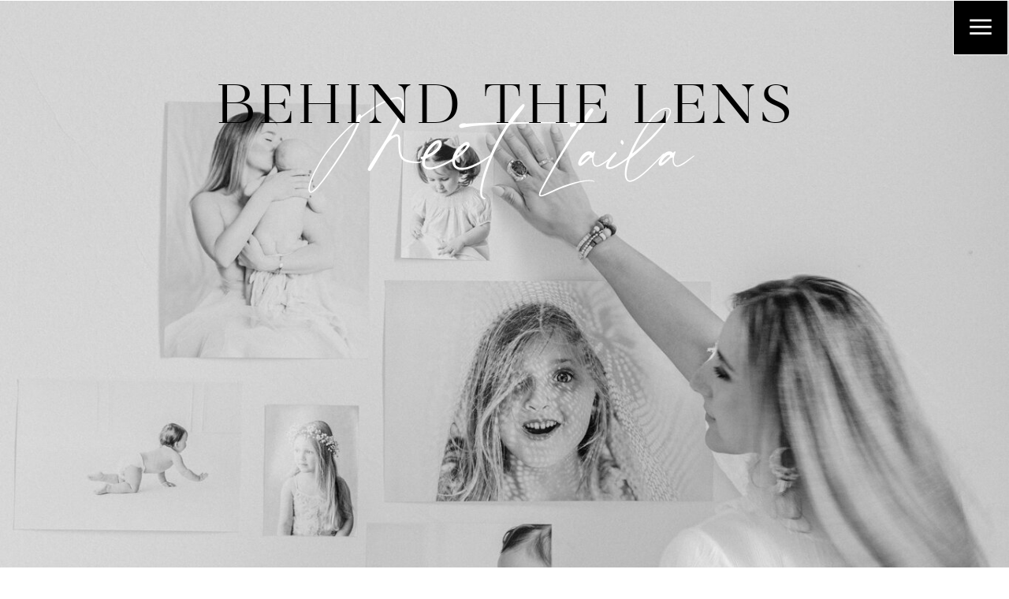

--- FILE ---
content_type: text/html; charset=UTF-8
request_url: https://thestudio1111.com/about
body_size: 17430
content:
<!DOCTYPE html>
<html class="d" lang="">
  <head>
    <meta charset="UTF-8" />
    <meta name="viewport" content="width=device-width, initial-scale=1" />
    <title>About</title>
      <link rel="icon" type="image/png" href="//static.showit.co/200/SsDfG9PaRHiK2lG6tp8p4Q/171829/studio_1111_submark_black.png" />
      <link rel="preconnect" href="https://static.showit.co" />
      <link rel="canonical" href="https://thestudio1111.com/about" />
    
    
    <link rel="preconnect" href="https://fonts.googleapis.com">
<link rel="preconnect" href="https://fonts.gstatic.com" crossorigin>
<link href="https://fonts.googleapis.com/css?family=Cormorant+Garamond:regular" rel="stylesheet" type="text/css"/>
<style>
@font-face{font-family:Script;src:url('//static.showit.co/file/e8OIr1TNQZafnk_MPm_Imw/shared/blackstone.woff');}
@font-face{font-family:Coachella;src:url('//static.showit.co/file/XRmdPcw4S7mfeFZUexjZ1A/shared/made_coachella_thin_personal_use-webfont.woff');}
@font-face{font-family:Quiche Sans;src:url('//static.showit.co/file/Gruh4l2KRGmqQlv2Z7xDQg/shared/quichesans-regular-webfont.woff');}
 </style>
    <script id="init_data" type="application/json">
      {"mobile":{"w":320,"background":{"type":"color","color":"#ffffff"}},"desktop":{"w":1200,"bgFillType":"color","bgColor":"#ffffff"},"sid":"c-wby4z7siezowfhux94bw","break":768,"assetURL":"//static.showit.co","contactFormId":"171829/303220","cfAction":"aHR0cHM6Ly9jbGllbnRzZXJ2aWNlLnNob3dpdC5jby9jb250YWN0Zm9ybQ==","sgAction":"aHR0cHM6Ly9jbGllbnRzZXJ2aWNlLnNob3dpdC5jby9zb2NpYWxncmlk","blockData":[{"slug":"navigation","visible":"a","states":[],"d":{"h":1,"w":1200,"locking":{"side":"st","scrollOffset":1},"bgMediaType":"none","bgFillType":"color","bgColor":"colors-7"},"m":{"h":1,"w":320,"locking":{"side":"st","scrollOffset":1},"bgMediaType":"none","bgFillType":"color","bgColor":"colors-7"}},{"slug":"header","visible":"a","states":[],"d":{"w":1200,"h":800,"bgMediaType":"image","bgImage":{"key":"dRG_tH61Qu20ckI88YYAww/shared/e17a1332-ig-7.jpg","aspect_ratio":0.6665,"title":"E17A1332-IG-7","type":"asset"},"bgOpacity":100,"bgPos":"cm","bgScale":"cover","bgScroll":"f","bgFillType":"color","bgColor":"#000000"},"m":{"w":320,"h":306,"bgMediaType":"image","bgImage":{"key":"RIV2PMjmRQ61rs5ObtbjGA/shared/e17a1332-ig-7.jpg","aspect_ratio":0.6665,"title":"E17A1332-IG-7","type":"asset"},"bgOpacity":100,"bgPos":"cm","bgScale":"cover","bgScroll":"p","bgFillType":"color","bgColor":"#000000"}},{"slug":"meet-laila","visible":"a","states":[],"d":{"w":1200,"h":730,"bgMediaType":"none","bgFillType":"color","bgColor":"colors-7"},"m":{"w":320,"h":711,"bgMediaType":"none","bgFillType":"color","bgColor":"colors-7"}},{"slug":"intro","visible":"a","states":[],"d":{"w":1200,"h":400,"bgMediaType":"none","bgFillType":"color","bgColor":"colors-7"},"m":{"w":320,"h":500,"bgMediaType":"none","bgFillType":"color","bgColor":"colors-7"}},{"slug":"learn-more","visible":"a","states":[],"d":{"w":1200,"h":565,"bgMediaType":"none","bgFillType":"color","bgColor":"colors-7"},"m":{"w":320,"h":788,"bgMediaType":"none","bgFillType":"color","bgColor":"colors-7"}},{"slug":"featured","visible":"a","states":[],"d":{"w":1200,"h":253,"bgMediaType":"none","bgFillType":"color","bgColor":"colors-7"},"m":{"w":320,"h":275,"bgMediaType":"none","bgFillType":"color","bgColor":"colors-7"}},{"slug":"why-work-with-laila","visible":"a","states":[],"d":{"w":1200,"h":3396,"bgMediaType":"none","bgFillType":"color","bgColor":"colors-5:50"},"m":{"w":320,"h":3780,"bgMediaType":"none","bgFillType":"color","bgColor":"colors-5:50"}},{"slug":"favorite-shops","visible":"a","states":[],"d":{"w":1200,"h":654,"bgMediaType":"none","bgFillType":"color","bgColor":"colors-7"},"m":{"w":320,"h":770,"bgMediaType":"none","bgFillType":"color","bgColor":"colors-7"}},{"slug":"cta","visible":"a","states":[],"d":{"w":1200,"h":600,"bgMediaType":"image","bgImage":{"key":"d8sZJoRtS_KvHuK74-giwQ/shared/190801_joseph_655-3.jpg","aspect_ratio":1.50037,"title":"190801_Joseph_655-3","type":"asset"},"bgOpacity":40,"bgPos":"cm","bgScale":"cover","bgScroll":"p","bgFillType":"color","bgColor":"#000000"},"m":{"w":320,"h":257,"bgMediaType":"image","bgImage":{"key":"d8sZJoRtS_KvHuK74-giwQ/shared/190801_joseph_655-3.jpg","aspect_ratio":1.50037,"title":"190801_Joseph_655-3","type":"asset"},"bgOpacity":40,"bgPos":"cm","bgScale":"cover","bgScroll":"p","bgFillType":"color","bgColor":"#000000"}},{"slug":"footer","visible":"a","states":[],"d":{"w":1200,"h":380,"bgColor":"colors-7","bgMediaType":"none","bgFillType":"color"},"m":{"w":320,"h":409,"bgFillType":"color","bgColor":"colors-7","bgMediaType":"none"}},{"slug":"copyrights","visible":"a","states":[],"d":{"w":1200,"h":36,"bgColor":"colors-0","bgMediaType":"none","bgFillType":"color"},"m":{"w":320,"h":67,"bgFillType":"color","bgColor":"colors-0","bgMediaType":"none"}},{"slug":"open-menu","visible":"a","states":[],"d":{"bgFillType":"color","nature":"wH","h":645,"w":1200,"bgMediaType":"none","bgColor":"#000000:40","locking":{"side":"t"},"hide":1},"m":{"w":320,"h":581,"bgFillType":"color","bgColor":"colors-7","locking":{"side":"t"},"hide":1,"bgMediaType":"none"}}],"elementData":[{"type":"simple","visible":"a","id":"navigation_0","blockId":"navigation","m":{"x":263,"y":0,"w":57,"h":57,"a":0},"d":{"x":1129,"y":0,"w":70,"h":70,"a":0,"lockH":"r"}},{"type":"icon","visible":"d","id":"navigation_1","blockId":"navigation","m":{"x":209,"y":8,"w":32,"h":32,"a":0},"d":{"x":1142,"y":12,"w":44,"h":44,"a":0,"lockH":"r"},"pc":[{"type":"show","block":"open-menu"}]},{"type":"icon","visible":"m","id":"navigation_2","blockId":"navigation","m":{"x":272,"y":9,"w":39,"h":39,"a":0},"d":{"x":1104,"y":29,"w":29,"h":29,"a":0,"lockH":"r"},"pc":[{"type":"show","block":"open-menu"}]},{"type":"text","visible":"a","id":"header_0","blockId":"header","m":{"x":15,"y":89,"w":290,"h":77,"a":0},"d":{"x":330,"y":113,"w":541,"h":150,"a":0}},{"type":"text","visible":"a","id":"header_1","blockId":"header","m":{"x":-1,"y":77,"w":322,"h":26,"a":0},"d":{"x":141,"y":94,"w":918,"h":72,"a":0}},{"type":"simple","visible":"a","id":"meet-laila_0","blockId":"meet-laila","m":{"x":-9,"y":0,"w":295,"h":676,"a":0},"d":{"x":-6,"y":0,"w":897,"h":731,"a":0,"lockH":"ls"}},{"type":"simple","visible":"a","id":"meet-laila_1","blockId":"meet-laila","m":{"x":18,"y":484,"w":250,"h":43,"a":0},"d":{"x":101,"y":538,"w":478,"h":43,"a":0}},{"type":"text","visible":"a","id":"meet-laila_2","blockId":"meet-laila","m":{"x":18,"y":257,"w":252,"h":200,"a":0},"d":{"x":101,"y":335,"w":479,"h":179,"a":0}},{"type":"text","visible":"a","id":"meet-laila_3","blockId":"meet-laila","m":{"x":22,"y":22,"w":240,"h":121,"a":0},"d":{"x":101,"y":101,"w":479,"h":132,"a":0}},{"type":"text","visible":"a","id":"meet-laila_4","blockId":"meet-laila","m":{"x":22,"y":162,"w":199,"h":75,"a":0},"d":{"x":101,"y":251,"w":479,"h":66,"a":0}},{"type":"text","visible":"a","id":"meet-laila_6","blockId":"meet-laila","m":{"x":18,"y":547,"w":233,"h":50,"a":0},"d":{"x":101,"y":599,"w":406,"h":30,"a":0}},{"type":"text","visible":"a","id":"meet-laila_7","blockId":"meet-laila","m":{"x":34,"y":494,"w":193,"h":21,"a":0},"d":{"x":111,"y":548,"w":244,"h":23,"a":0}},{"type":"icon","visible":"a","id":"meet-laila_8","blockId":"meet-laila","m":{"x":229,"y":490,"w":30,"h":32,"a":0},"d":{"x":537,"y":543,"w":30,"h":32,"a":0}},{"type":"graphic","visible":"a","id":"meet-laila_9","blockId":"meet-laila","m":{"x":65,"y":629,"w":255,"h":255,"a":0,"o":100},"d":{"x":650,"y":60,"w":503,"h":611,"a":0,"o":100,"gs":{"s":50},"lockH":"rs","lockV":"s"},"c":{"key":"mEiEZDB_Rr-DQaRXsFS3HA/shared/sp200151-2.jpg","aspect_ratio":0.66806}},{"type":"text","visible":"a","id":"intro_0","blockId":"intro","m":{"x":15,"y":307,"w":290,"h":176,"a":0},"d":{"x":174,"y":163,"w":853,"h":218,"a":0}},{"type":"text","visible":"a","id":"intro_1","blockId":"intro","m":{"x":15,"y":234,"w":290,"h":57,"a":0},"d":{"x":343,"y":94,"w":516,"h":58,"a":0}},{"type":"line","visible":"a","id":"intro_2","blockId":"intro","m":{"x":132,"y":209,"w":57,"h":4,"a":0},"d":{"x":572,"y":66,"w":57,"h":4,"a":0}},{"type":"text","visible":"a","id":"learn-more_0","blockId":"learn-more","m":{"x":13,"y":23,"w":290,"h":529,"a":0},"d":{"x":46,"y":50,"w":501,"h":504,"a":0}},{"type":"text","visible":"a","id":"learn-more_1","blockId":"learn-more","m":{"x":13,"y":623,"w":305,"h":100,"a":0},"d":{"x":628,"y":129,"w":594,"h":307,"a":0}},{"type":"text","visible":"a","id":"learn-more_2","blockId":"learn-more","m":{"x":2,"y":644,"w":290,"h":77,"a":0},"d":{"x":764,"y":251,"w":314,"h":150,"a":0}},{"type":"line","visible":"a","id":"learn-more_3","blockId":"learn-more","m":{"x":13,"y":585,"w":290,"h":1,"a":0},"d":{"x":360,"y":281,"w":480,"h":1,"a":90}},{"type":"text","visible":"a","id":"featured_0","blockId":"featured","m":{"x":12,"y":31,"w":297,"h":26,"a":0},"d":{"x":428,"y":23,"w":376,"h":19,"a":0}},{"type":"gallery","visible":"a","id":"featured_1","blockId":"featured","m":{"x":78,"y":75,"w":164,"h":170,"a":0,"g":{"aa":3,"dots":true}},"d":{"x":53,"y":81,"w":1094,"h":119,"a":0,"g":{"aa":3.25,"dots":true}},"imgs":[{"key":"BrsPcDkeS_6L3iSJkbjUtw/shared/beyondthewanderlust_badge.jpg","ar":0.97907},{"key":"o-yrfn99TzKvlvY6m46MkQ/shared/blm_badge-3-448x448.jpg","ar":1},{"key":"HRoPejH8Rpyxp11x_RBl-Q/shared/hulafrogs-most-loved-badge-winner-2018-1200.png","ar":1},{"key":"WVi9F8PjRwWdSPcJMuFLow/shared/bump-featured-badge.png","ar":1},{"key":"Zp9z78yuTjKHCDmPr7Apgw/shared/img_1945.jpg","ar":1},{"key":"8HpZPEpERP2TjnQGaGsC5Q/shared/img_1938.jpg","ar":1},{"key":"hL4-2XorQ4SJQen1E-QjDg/shared/img_1942.jpg","ar":1.07054},{"key":"lfjpdOdqRdqzsIJuBy5_qA/shared/img_1935.jpg","ar":1},{"key":"furywoDJRg2qYFukQ5StwA/shared/img_1940.jpg","ar":1.14146},{"key":"PJmGXnl2R8-Z05mzQWqgyw/shared/img_1939.jpg","ar":1},{"key":"uWupXSfZTjKFPYcNUw8Gdw/shared/img_1944.jpg","ar":0.97436},{"key":"6LuUJwcSTFW_VkXEh1zL_w/shared/wppi_2016_silver_badge.png","ar":0.95238},{"key":"qfNdjCG-RVecOhZd-Ca6XQ/shared/thebump_badge.png","ar":1.04598},{"key":"JSzmFJjDT0u0mzsUV9WcDQ/shared/screen_shot_2021-03-26_at_3_31_01_pm.png","ar":1.11468,"title":"Screen Shot 2021-03-26 at 3.31.01 PM"},{"key":"kUM8EneiTLyuePKzFWvcjw/shared/featured-on-turquoise-with-platinum-chevron2-565x565.jpg","ar":1},{"key":"72HGGn8eTiqP5IrjxYN_7Q/shared/screen_shot_2022-04-19_at_8_08_57_am.png","ar":1,"title":"Screen Shot 2022-04-19 at 8.08.57 AM"},{"key":"YZWcgEaQStKeen-tm2YXjQ/shared/badge1.jpg","ar":1},{"key":"bH9zWP7SQb29KWbzosuaTw/shared/all-in-1.jpg","ar":1}],"gal":"sliding","g":{},"ch":1},{"type":"graphic","visible":"a","id":"why-work-with-laila_1","blockId":"why-work-with-laila","m":{"x":36,"y":3079,"w":292,"h":272,"a":0},"d":{"x":631,"y":2764,"w":453,"h":524,"a":0},"c":{"key":"NSPEHAZhTzKPC3DV0UkE7w/shared/e17a1332-ig-8.jpg","aspect_ratio":0.6665}},{"type":"simple","visible":"a","id":"why-work-with-laila_2","blockId":"why-work-with-laila","m":{"x":-1,"y":3331,"w":302,"h":403,"a":0},"d":{"x":115,"y":2724,"w":555,"h":548,"a":0}},{"type":"text","visible":"a","id":"why-work-with-laila_3","blockId":"why-work-with-laila","m":{"x":25,"y":3494,"w":254,"h":150,"a":0},"d":{"x":182,"y":2960,"w":377,"h":156,"a":0}},{"type":"text","visible":"a","id":"why-work-with-laila_4","blockId":"why-work-with-laila","m":{"x":25,"y":3423,"w":222,"h":60,"a":0},"d":{"x":184,"y":2921,"w":357,"h":30,"a":0}},{"type":"graphic","visible":"a","id":"why-work-with-laila_5","blockId":"why-work-with-laila","m":{"x":-8,"y":2233,"w":292,"h":272,"a":0},"d":{"x":115,"y":2074,"w":453,"h":524,"a":0,"gs":{"s":0}},"c":{"key":"tKNg1EhrTvOt33KYti7vnA/shared/e17a1375.jpg","aspect_ratio":0.6748}},{"type":"simple","visible":"a","id":"why-work-with-laila_6","blockId":"why-work-with-laila","m":{"x":18,"y":2485,"w":302,"h":546,"a":0},"d":{"x":529,"y":2101,"w":555,"h":548,"a":0}},{"type":"line","visible":"a","id":"why-work-with-laila_7","blockId":"why-work-with-laila","m":{"x":41,"y":2989,"w":224,"h":1,"a":0},"d":{"x":630,"y":2597,"w":377,"h":1,"a":0}},{"type":"icon","visible":"a","id":"why-work-with-laila_8","blockId":"why-work-with-laila","m":{"x":227,"y":2932,"w":30,"h":32,"a":0},"d":{"x":976,"y":2565,"w":30,"h":32,"a":0}},{"type":"text","visible":"a","id":"why-work-with-laila_9","blockId":"why-work-with-laila","m":{"x":41,"y":2936,"w":183,"h":44,"a":0},"d":{"x":630,"y":2569,"w":341,"h":23,"a":0}},{"type":"text","visible":"a","id":"why-work-with-laila_10","blockId":"why-work-with-laila","m":{"x":41,"y":2589,"w":254,"h":324,"a":0},"d":{"x":630,"y":2180,"w":377,"h":367,"a":0}},{"type":"text","visible":"a","id":"why-work-with-laila_11","blockId":"why-work-with-laila","m":{"x":41,"y":2516,"w":271,"h":58,"a":0},"d":{"x":630,"y":2139,"w":371,"h":24,"a":0}},{"type":"graphic","visible":"a","id":"why-work-with-laila_12","blockId":"why-work-with-laila","m":{"x":36,"y":1528,"w":292,"h":272,"a":0},"d":{"x":631,"y":1502,"w":453,"h":524,"a":0},"c":{"key":"yJmoHHRWTzq8MtNI8OrMIA/shared/239_alexander_210623-ig-4.jpg","aspect_ratio":1.50037}},{"type":"simple","visible":"a","id":"why-work-with-laila_13","blockId":"why-work-with-laila","m":{"x":0,"y":1750,"w":302,"h":436,"a":0},"d":{"x":115,"y":1428,"w":555,"h":548,"a":0}},{"type":"text","visible":"a","id":"why-work-with-laila_14","blockId":"why-work-with-laila","m":{"x":20,"y":1876,"w":254,"h":273,"a":0},"d":{"x":182,"y":1586,"w":377,"h":308,"a":0}},{"type":"text","visible":"a","id":"why-work-with-laila_15","blockId":"why-work-with-laila","m":{"x":20,"y":1780,"w":240,"h":86,"a":0},"d":{"x":182,"y":1503,"w":355,"h":66,"a":0}},{"type":"graphic","visible":"a","id":"why-work-with-laila_16","blockId":"why-work-with-laila","m":{"x":-8,"y":836,"w":292,"h":272,"a":0},"d":{"x":117,"y":795,"w":453,"h":524,"a":0},"c":{"key":"TYbs4uZ0TLSon7hu1oH3ow/shared/244_laila_210616-studio_ig-4.jpg","aspect_ratio":0.6665}},{"type":"simple","visible":"a","id":"why-work-with-laila_17","blockId":"why-work-with-laila","m":{"x":18,"y":1074,"w":302,"h":403,"a":0},"d":{"x":531,"y":812,"w":555,"h":548,"a":0}},{"type":"text","visible":"a","id":"why-work-with-laila_18","blockId":"why-work-with-laila","m":{"x":43,"y":1178,"w":254,"h":227,"a":0},"d":{"x":632,"y":981,"w":377,"h":249,"a":0}},{"type":"text","visible":"a","id":"why-work-with-laila_19","blockId":"why-work-with-laila","m":{"x":43,"y":1137,"w":192,"h":26,"a":0},"d":{"x":632,"y":940,"w":371,"h":24,"a":0}},{"type":"graphic","visible":"a","id":"why-work-with-laila_20","blockId":"why-work-with-laila","m":{"x":36,"y":128,"w":292,"h":272,"a":0},"d":{"x":633,"y":180,"w":453,"h":524,"a":0},"c":{"key":"9f7DLEcZSbWDQM8xJfBmQg/shared/lmp-ee-11.jpg","aspect_ratio":0.6665}},{"type":"simple","visible":"a","id":"why-work-with-laila_21","blockId":"why-work-with-laila","m":{"x":-1,"y":367,"w":302,"h":413,"a":0},"d":{"x":117,"y":138,"w":555,"h":548,"a":0}},{"type":"line","visible":"a","id":"why-work-with-laila_22","blockId":"why-work-with-laila","m":{"x":26,"y":730,"w":178,"h":1,"a":0},"d":{"x":184,"y":599,"w":377,"h":1,"a":0}},{"type":"icon","visible":"a","id":"why-work-with-laila_23","blockId":"why-work-with-laila","m":{"x":165,"y":698,"w":30,"h":32,"a":0},"d":{"x":530,"y":567,"w":30,"h":32,"a":0}},{"type":"text","visible":"a","id":"why-work-with-laila_24","blockId":"why-work-with-laila","m":{"x":26,"y":677,"w":202,"h":42,"a":0},"d":{"x":184,"y":571,"w":341,"h":23,"a":0}},{"type":"text","visible":"a","id":"why-work-with-laila_25","blockId":"why-work-with-laila","m":{"x":26,"y":452,"w":254,"h":197,"a":0},"d":{"x":184,"y":296,"w":377,"h":224,"a":0}},{"type":"text","visible":"a","id":"why-work-with-laila_26","blockId":"why-work-with-laila","m":{"x":26,"y":411,"w":167,"h":24,"a":0},"d":{"x":184,"y":255,"w":371,"h":24,"a":0}},{"type":"text","visible":"a","id":"why-work-with-laila_27","blockId":"why-work-with-laila","m":{"x":30,"y":40,"w":260,"h":54,"a":0},"d":{"x":302,"y":60,"w":596,"h":30,"a":0}},{"type":"simple","visible":"a","id":"favorite-shops_0","blockId":"favorite-shops","m":{"x":12,"y":648,"w":297,"h":68,"a":0},"d":{"x":705,"y":518,"w":486,"h":43,"a":0}},{"type":"text","visible":"a","id":"favorite-shops_1","blockId":"favorite-shops","m":{"x":30,"y":658,"w":261,"h":44,"a":0},"d":{"x":697,"y":527,"w":490,"h":23,"a":0}},{"type":"line","visible":"a","id":"favorite-shops_2","blockId":"favorite-shops","m":{"x":10,"y":615,"w":301,"h":1,"a":0},"d":{"x":711,"y":473,"w":480,"h":1,"a":0}},{"type":"icon","visible":"a","id":"favorite-shops_3","blockId":"favorite-shops","m":{"x":271,"y":545,"w":30,"h":32,"a":0},"d":{"x":1147,"y":418,"w":26,"h":26,"a":0}},{"type":"text","visible":"a","id":"favorite-shops_4","blockId":"favorite-shops","m":{"x":19,"y":537,"w":246,"h":39,"a":0},"d":{"x":711,"y":404,"w":363,"h":18,"a":0}},{"type":"line","visible":"a","id":"favorite-shops_5","blockId":"favorite-shops","m":{"x":10,"y":532,"w":301,"h":1,"a":0},"d":{"x":711,"y":383,"w":480,"h":1,"a":0}},{"type":"icon","visible":"a","id":"favorite-shops_6","blockId":"favorite-shops","m":{"x":271,"y":469,"w":30,"h":32,"a":0},"d":{"x":1147,"y":330,"w":26,"h":26,"a":0}},{"type":"text","visible":"a","id":"favorite-shops_7","blockId":"favorite-shops","m":{"x":19,"y":461,"w":246,"h":39,"a":0},"d":{"x":711,"y":319,"w":400,"h":18,"a":0}},{"type":"line","visible":"a","id":"favorite-shops_8","blockId":"favorite-shops","m":{"x":10,"y":456,"w":301,"h":1,"a":0},"d":{"x":711,"y":296,"w":480,"h":1,"a":0}},{"type":"icon","visible":"a","id":"favorite-shops_9","blockId":"favorite-shops","m":{"x":271,"y":414,"w":30,"h":32,"a":0},"d":{"x":1147,"y":258,"w":26,"h":26,"a":0}},{"type":"text","visible":"a","id":"favorite-shops_10","blockId":"favorite-shops","m":{"x":19,"y":406,"w":246,"h":39,"a":0},"d":{"x":711,"y":259,"w":362,"h":18,"a":0}},{"type":"text","visible":"a","id":"favorite-shops_11","blockId":"favorite-shops","m":{"x":25,"y":291,"w":271,"h":82,"a":0},"d":{"x":698,"y":165,"w":501,"h":45,"a":0}},{"type":"text","visible":"a","id":"favorite-shops_12","blockId":"favorite-shops","m":{"x":15,"y":255,"w":290,"h":51,"a":0},"d":{"x":706,"y":106,"w":384,"h":60,"a":0}},{"type":"graphic","visible":"a","id":"favorite-shops_13","blockId":"favorite-shops","m":{"x":-8,"y":0,"w":337,"h":224,"a":0},"d":{"x":0,"y":105,"w":673,"h":461,"a":0},"c":{"key":"802dBG1HSVWKOpaGOlnaqQ/shared/190504_kives_270.jpg","aspect_ratio":1.50037}},{"type":"text","visible":"a","id":"favorite-shops_14","blockId":"favorite-shops","m":{"x":20,"y":495,"w":113,"h":21,"a":0},"d":{"x":711,"y":339,"w":119,"h":22,"a":0}},{"type":"text","visible":"a","id":"favorite-shops_15","blockId":"favorite-shops","m":{"x":20,"y":571,"w":296,"h":21,"a":0},"d":{"x":711,"y":426,"w":330,"h":22,"a":0}},{"type":"line","visible":"a","id":"cta_0","blockId":"cta","m":{"x":70,"y":167,"w":177,"h":1,"a":0},"d":{"x":469,"y":342,"w":259,"h":1,"a":0}},{"type":"icon","visible":"a","id":"cta_1","blockId":"cta","m":{"x":220,"y":134,"w":30,"h":32,"a":0},"d":{"x":696,"y":313,"w":30,"h":32,"a":0}},{"type":"text","visible":"a","id":"cta_2","blockId":"cta","m":{"x":71,"y":137,"w":121,"h":21,"a":0},"d":{"x":469,"y":314,"w":263,"h":23,"a":0}},{"type":"text","visible":"a","id":"cta_3","blockId":"cta","m":{"x":20,"y":44,"w":281,"h":56,"a":0},"d":{"x":216,"y":224,"w":768,"h":67,"a":0}},{"type":"simple","visible":"a","id":"footer_0","blockId":"footer","m":{"x":48,"y":339,"w":224,"h":34,"a":0},"d":{"x":469,"y":291,"w":260,"h":43,"a":0}},{"type":"text","visible":"a","id":"footer_1","blockId":"footer","m":{"x":236,"y":206,"w":144,"h":20,"a":-90},"d":{"x":1048,"y":171,"w":152,"h":19,"a":-90}},{"type":"simple","visible":"a","id":"footer_2","blockId":"footer","m":{"x":-4,"y":-2,"w":329,"h":91,"a":0},"d":{"x":-2,"y":0,"w":1205,"h":40,"a":0,"lockH":"s"}},{"type":"text","visible":"a","id":"footer_3","blockId":"footer","m":{"x":24,"y":16,"w":273,"h":59,"a":0},"d":{"x":42,"y":11,"w":1118,"h":21,"a":0}},{"type":"text","visible":"a","id":"footer_4","blockId":"footer","m":{"x":71,"y":343,"w":179,"h":22,"a":0,"trIn":{"cl":"slideInLeft","d":1.25,"dl":0.25}},"d":{"x":522,"y":301,"w":155,"h":23,"a":0}},{"type":"social","visible":"a","id":"footer_5","blockId":"footer","m":{"x":-2,"y":124,"w":300,"h":183,"a":0},"d":{"x":95,"y":104,"w":1010,"h":141,"a":0}},{"type":"text","visible":"a","id":"copyrights_0","blockId":"copyrights","m":{"x":10,"y":14,"w":304,"h":17,"a":0},"d":{"x":429,"y":9,"w":342,"h":19,"a":0}},{"type":"text","visible":"a","id":"copyrights_1","blockId":"copyrights","m":{"x":97,"y":37,"w":131,"h":17,"a":0},"d":{"x":1064,"y":9,"w":114,"h":19,"a":0,"lockH":"r"}},{"type":"simple","visible":"a","id":"open-menu_0","blockId":"open-menu","m":{"x":275,"y":254,"w":52,"h":123,"a":0,"trIn":{"cl":"slideInRight","d":1.5,"dl":1}},"d":{"x":694,"y":375,"w":60,"h":156,"a":0,"trIn":{"cl":"slideInRight","d":1.5,"dl":4},"lockH":"r"}},{"type":"simple","visible":"d","id":"open-menu_1","blockId":"open-menu","m":{"x":48,"y":30,"w":224,"h":140,"a":0},"d":{"x":749,"y":0,"w":453,"h":647,"a":0,"trIn":{"cl":"slideInRight","d":1.25,"dl":0.25},"lockH":"r","lockV":"s"}},{"type":"text","visible":"a","id":"open-menu_2","blockId":"open-menu","m":{"x":24,"y":49,"w":209,"h":62,"a":0,"trIn":{"cl":"slideInLeft","d":1.25,"dl":0.25}},"d":{"x":875,"y":91,"w":290,"h":86,"a":0,"trIn":{"cl":"slideInRight","d":1.25,"dl":0.25},"lockH":"r"}},{"type":"text","visible":"a","id":"open-menu_3","blockId":"open-menu","m":{"x":59,"y":149,"w":179,"h":22,"a":0,"trIn":{"cl":"slideInLeft","d":1.25,"dl":0.25}},"d":{"x":1013,"y":216,"w":155,"h":23,"a":0,"trIn":{"cl":"slideInRight","d":1.25,"dl":0.75},"lockH":"r"}},{"type":"simple","visible":"a","id":"open-menu_4","blockId":"open-menu","m":{"x":2,"y":139,"w":236,"h":1,"a":0,"trIn":{"cl":"slideInLeft","d":1.25,"dl":0.25}},"d":{"x":808,"y":207,"w":360,"h":1,"a":0,"trIn":{"cl":"slideInRight","d":1.25,"dl":0.75},"lockH":"r"}},{"type":"text","visible":"a","id":"open-menu_5","blockId":"open-menu","m":{"x":59,"y":189,"w":179,"h":24,"a":0,"trIn":{"cl":"slideInLeft","d":1.25,"dl":0.25}},"d":{"x":1013,"y":256,"w":155,"h":23,"a":0,"trIn":{"cl":"slideInRight","d":1.25,"dl":0.75},"lockH":"r"}},{"type":"simple","visible":"a","id":"open-menu_6","blockId":"open-menu","m":{"x":2,"y":179,"w":236,"h":1,"a":0,"trIn":{"cl":"slideInLeft","d":1.25,"dl":0.25}},"d":{"x":808,"y":247,"w":360,"h":1,"a":0,"trIn":{"cl":"slideInRight","d":1.25,"dl":0.75},"lockH":"r"}},{"type":"text","visible":"a","id":"open-menu_7","blockId":"open-menu","m":{"x":59,"y":231,"w":179,"h":23,"a":0,"trIn":{"cl":"slideInLeft","d":1.25,"dl":0.25}},"d":{"x":954,"y":297,"w":214,"h":23,"a":0,"trIn":{"cl":"slideInRight","d":1.25,"dl":0.75},"lockH":"r"}},{"type":"simple","visible":"a","id":"open-menu_8","blockId":"open-menu","m":{"x":2,"y":221,"w":236,"h":1,"a":0,"trIn":{"cl":"slideInLeft","d":1.25,"dl":0.25}},"d":{"x":808,"y":288,"w":360,"h":1,"a":0,"trIn":{"cl":"slideInRight","d":1.25,"dl":0.75},"lockH":"r"}},{"type":"text","visible":"a","id":"open-menu_9","blockId":"open-menu","m":{"x":59,"y":350,"w":179,"h":21,"a":0,"trIn":{"cl":"slideInLeft","d":1.25,"dl":0.25}},"d":{"x":1012,"y":418,"w":155,"h":23,"a":0,"trIn":{"cl":"slideInRight","d":1.25,"dl":0.75},"lockH":"r"}},{"type":"simple","visible":"a","id":"open-menu_10","blockId":"open-menu","m":{"x":2,"y":262,"w":236,"h":1,"a":0,"trIn":{"cl":"slideInLeft","d":1.25,"dl":0.25}},"d":{"x":808,"y":328,"w":360,"h":1,"a":0,"trIn":{"cl":"slideInRight","d":1.25,"dl":0.75},"lockH":"r"}},{"type":"text","visible":"a","id":"open-menu_11","blockId":"open-menu","m":{"x":9,"y":431,"w":229,"h":20,"a":0,"trIn":{"cl":"slideInLeft","d":1.25,"dl":0.25}},"d":{"x":870,"y":498,"w":297,"h":23,"a":0,"trIn":{"cl":"slideInRight","d":1.25,"dl":0.75},"lockH":"r"}},{"type":"simple","visible":"a","id":"open-menu_12","blockId":"open-menu","m":{"x":2,"y":341,"w":236,"h":1,"a":0,"trIn":{"cl":"slideInLeft","d":1.25,"dl":0.25}},"d":{"x":808,"y":408,"w":360,"h":1,"a":0,"trIn":{"cl":"slideInRight","d":1.25,"dl":0.75},"lockH":"r"}},{"type":"text","visible":"a","id":"open-menu_13","blockId":"open-menu","m":{"x":59,"y":389,"w":179,"h":24,"a":0,"trIn":{"cl":"slideInLeft","d":1.25,"dl":0.25}},"d":{"x":920,"y":458,"w":248,"h":23,"a":0,"trIn":{"cl":"slideInRight","d":1.25,"dl":0.75},"lockH":"r"}},{"type":"simple","visible":"a","id":"open-menu_14","blockId":"open-menu","m":{"x":2,"y":422,"w":236,"h":1,"a":0,"trIn":{"cl":"slideInLeft","d":1.25,"dl":0.25}},"d":{"x":806,"y":489,"w":360,"h":1,"a":0,"trIn":{"cl":"slideInRight","d":1.25,"dl":0.75},"lockH":"r"}},{"type":"text","visible":"a","id":"open-menu_15","blockId":"open-menu","m":{"x":59,"y":469,"w":179,"h":22,"a":0,"trIn":{"cl":"slideInLeft","d":1.25,"dl":0.25}},"d":{"x":1013,"y":539,"w":155,"h":23,"a":0,"trIn":{"cl":"slideInRight","d":1.25,"dl":0.75},"lockH":"r"}},{"type":"simple","visible":"a","id":"open-menu_16","blockId":"open-menu","m":{"x":2,"y":460,"w":236,"h":1,"a":0,"trIn":{"cl":"slideInLeft","d":1.25,"dl":0.25}},"d":{"x":808,"y":529,"w":360,"h":1,"a":0,"trIn":{"cl":"slideInRight","d":1.25,"dl":0.75},"lockH":"r"}},{"type":"icon","visible":"a","id":"open-menu_18","blockId":"open-menu","m":{"x":278,"y":17,"w":29,"h":29,"a":0,"trIn":{"cl":"slideInRight","d":1.25,"dl":0.25}},"d":{"x":1161,"y":14,"w":26,"h":26,"a":0,"trIn":{"cl":"slideInRight","d":1.25,"dl":0.75},"lockH":"r","lockV":"t"},"pc":[{"type":"hide","block":"open-menu"}]},{"type":"icon","visible":"a","id":"open-menu_19","blockId":"open-menu","m":{"x":286,"y":278,"w":25,"h":25,"a":0,"trIn":{"cl":"slideInRight","d":1.5,"dl":1}},"d":{"x":712,"y":416,"w":23,"h":24,"a":0,"trIn":{"cl":"slideInRight","d":1.5,"dl":4},"lockH":"r"}},{"type":"icon","visible":"a","id":"open-menu_20","blockId":"open-menu","m":{"x":286,"y":324,"w":25,"h":25,"a":0,"trIn":{"cl":"slideInRight","d":1.5,"dl":1}},"d":{"x":712,"y":465,"w":23,"h":24,"a":0,"trIn":{"cl":"slideInRight","d":1.5,"dl":4},"lockH":"r"}},{"type":"simple","visible":"a","id":"open-menu_23","blockId":"open-menu","m":{"x":2,"y":500,"w":236,"h":1,"a":0,"trIn":{"cl":"slideInLeft","d":1.25,"dl":0.25}},"d":{"x":808,"y":570,"w":360,"h":1,"a":0,"trIn":{"cl":"slideInRight","d":1.25,"dl":0.75},"lockH":"r"}},{"type":"text","visible":"a","id":"open-menu_24","blockId":"open-menu","m":{"x":59,"y":509,"w":179,"h":22,"a":0,"trIn":{"cl":"slideInLeft","d":1.25,"dl":0.25}},"d":{"x":1014,"y":579,"w":155,"h":23,"a":0,"trIn":{"cl":"slideInRight","d":1.25,"dl":0.75},"lockH":"r"}},{"type":"simple","visible":"a","id":"open-menu_25","blockId":"open-menu","m":{"x":2,"y":540,"w":236,"h":1,"a":0,"trIn":{"cl":"slideInLeft","d":1.25,"dl":0.25}},"d":{"x":807,"y":610,"w":360,"h":1,"a":0,"trIn":{"cl":"slideInRight","d":1.25,"dl":0.75},"lockH":"r"}},{"type":"text","visible":"a","id":"open-menu_26","blockId":"open-menu","m":{"x":59,"y":272,"w":179,"h":21,"a":0,"trIn":{"cl":"slideInLeft","d":1.25,"dl":0.25}},"d":{"x":1015,"y":337,"w":155,"h":23,"a":0,"trIn":{"cl":"slideInRight","d":1.25,"dl":0.75},"lockH":"r"}},{"type":"simple","visible":"a","id":"open-menu_27","blockId":"open-menu","m":{"x":2,"y":380,"w":236,"h":1,"a":0,"trIn":{"cl":"slideInLeft","d":1.25,"dl":0.25}},"d":{"x":808,"y":449,"w":360,"h":1,"a":0,"trIn":{"cl":"slideInRight","d":1.25,"dl":0.75},"lockH":"r"}},{"type":"text","visible":"a","id":"open-menu_28","blockId":"open-menu","m":{"x":59,"y":311,"w":179,"h":21,"a":0,"trIn":{"cl":"slideInLeft","d":1.25,"dl":0.25}},"d":{"x":1014,"y":377,"w":155,"h":23,"a":0,"trIn":{"cl":"slideInRight","d":1.25,"dl":0.75},"lockH":"r"}},{"type":"simple","visible":"a","id":"open-menu_29","blockId":"open-menu","m":{"x":2,"y":301,"w":236,"h":1,"a":0,"trIn":{"cl":"slideInLeft","d":1.25,"dl":0.25}},"d":{"x":808,"y":368,"w":360,"h":1,"a":0,"trIn":{"cl":"slideInRight","d":1.25,"dl":0.75},"lockH":"r"}}]}
    </script>
    <link
      rel="stylesheet"
      type="text/css"
      href="https://cdnjs.cloudflare.com/ajax/libs/animate.css/3.4.0/animate.min.css"
    />
    <script
      id="si-jquery"
      src="https://ajax.googleapis.com/ajax/libs/jquery/3.5.1/jquery.min.js"
    ></script>
    <script src="//lib.showit.co/widgets/sliding-gallery/2.0.4/gallery.js"></script>		
		<script src="//lib.showit.co/engine/2.0.1/showit-lib.min.js"></script>
		<script src="//lib.showit.co/engine/2.0.1/showit.min.js"></script>

    <script>
      
      function initPage(){
      
      }
    </script>
    <link rel="stylesheet" type="text/css" href="//lib.showit.co/engine/2.0.1/showit.css" />
    <style id="si-page-css">
      html.m {background-color:rgba(255,255,255,1);}
html.d {background-color:rgba(255,255,255,1);}
.d .st-d-title {color:rgba(0,0,0,1);text-transform:uppercase;line-height:1.2;letter-spacing:0.1em;font-size:54px;text-align:left;font-family:'Coachella';font-weight:400;font-style:normal;}
.d .st-d-title.se-rc a {color:rgba(0,0,0,1);}
.d .st-d-title.se-rc a:hover {text-decoration:underline;color:rgba(0,0,0,1);opacity:0.8;}
.m .st-m-title {color:rgba(0,0,0,1);text-transform:uppercase;line-height:1.2;letter-spacing:0.15em;font-size:36px;text-align:left;font-family:'Coachella';font-weight:400;font-style:normal;}
.m .st-m-title.se-rc a {color:rgba(0,0,0,1);}
.m .st-m-title.se-rc a:hover {text-decoration:underline;color:rgba(0,0,0,1);opacity:0.8;}
.d .st-d-heading {color:rgba(114,113,112,1);line-height:1.2;letter-spacing:0em;font-size:34px;text-align:center;font-family:'Coachella';font-weight:400;font-style:normal;}
.d .st-d-heading.se-rc a {color:rgba(114,113,112,1);}
.d .st-d-heading.se-rc a:hover {text-decoration:underline;color:rgba(114,113,112,1);opacity:0.8;}
.m .st-m-heading {color:rgba(114,113,112,1);line-height:1.2;letter-spacing:0em;font-size:26px;text-align:center;font-family:'Coachella';font-weight:400;font-style:normal;}
.m .st-m-heading.se-rc a {color:rgba(114,113,112,1);}
.m .st-m-heading.se-rc a:hover {text-decoration:underline;color:rgba(114,113,112,1);opacity:0.8;}
.d .st-d-subheading {color:rgba(0,0,0,1);line-height:1.8;letter-spacing:0em;font-size:40px;text-align:center;font-family:'Script';font-weight:400;font-style:normal;}
.d .st-d-subheading.se-rc a {color:rgba(0,0,0,1);}
.d .st-d-subheading.se-rc a:hover {text-decoration:underline;color:rgba(0,0,0,1);opacity:0.8;}
.m .st-m-subheading {color:rgba(0,0,0,1);line-height:1.8;letter-spacing:0em;font-size:37px;text-align:center;font-family:'Script';font-weight:400;font-style:normal;}
.m .st-m-subheading.se-rc a {color:rgba(0,0,0,1);}
.m .st-m-subheading.se-rc a:hover {text-decoration:underline;color:rgba(0,0,0,1);opacity:0.8;}
.d .st-d-paragraph {color:rgba(0,0,0,1);line-height:1.8;letter-spacing:0.03em;font-size:17px;text-align:center;font-family:'Cormorant Garamond';font-weight:400;font-style:normal;}
.d .st-d-paragraph.se-rc a {color:rgba(0,0,0,1);}
.d .st-d-paragraph.se-rc a:hover {text-decoration:underline;color:rgba(0,0,0,1);opacity:0.8;}
.m .st-m-paragraph {color:rgba(0,0,0,1);line-height:1.8;letter-spacing:0em;font-size:16px;text-align:justify;font-family:'Cormorant Garamond';font-weight:400;font-style:normal;}
.m .st-m-paragraph.se-rc a {color:rgba(0,0,0,1);}
.m .st-m-paragraph.se-rc a:hover {text-decoration:underline;color:rgba(0,0,0,1);opacity:0.8;}
.sib-navigation {z-index:5;}
.m .sib-navigation {height:1px;}
.d .sib-navigation {height:1px;}
.m .sib-navigation .ss-bg {background-color:rgba(255,255,255,1);}
.d .sib-navigation .ss-bg {background-color:rgba(255,255,255,1);}
.d .sie-navigation_0 {left:1129px;top:0px;width:70px;height:70px;}
.m .sie-navigation_0 {left:263px;top:0px;width:57px;height:57px;}
.d .sie-navigation_0 .se-simple:hover {}
.m .sie-navigation_0 .se-simple:hover {}
.d .sie-navigation_0 .se-simple {border-color:rgba(255,255,255,1);border-width:1px;background-color:rgba(0,0,0,1);border-style:solid;border-radius:inherit;}
.m .sie-navigation_0 .se-simple {border-color:rgba(255,255,255,1);border-width:1px;background-color:rgba(0,0,0,1);border-style:solid;border-radius:inherit;}
.d .sie-navigation_1 {left:1142px;top:12px;width:44px;height:44px;}
.m .sie-navigation_1 {left:209px;top:8px;width:32px;height:32px;display:none;}
.d .sie-navigation_1 svg {fill:rgba(255,255,255,1);}
.m .sie-navigation_1 svg {fill:rgba(0,0,0,1);}
.d .sie-navigation_2 {left:1104px;top:29px;width:29px;height:29px;display:none;}
.m .sie-navigation_2 {left:272px;top:9px;width:39px;height:39px;}
.d .sie-navigation_2 svg {fill:rgba(255,255,255,1);}
.m .sie-navigation_2 svg {fill:rgba(251,251,251,1);}
.m .sib-header {height:306px;}
.d .sib-header {height:800px;}
.m .sib-header .ss-bg {background-color:rgba(0,0,0,1);}
.d .sib-header .ss-bg {background-color:rgba(0,0,0,1);}
.d .sie-header_0 {left:330px;top:113px;width:541px;height:150px;}
.m .sie-header_0 {left:15px;top:89px;width:290px;height:77px;}
.d .sie-header_0-text {color:rgba(255,255,255,1);text-transform:none;letter-spacing:0em;font-size:120px;text-align:center;font-family:'Script';font-weight:400;font-style:normal;}
.m .sie-header_0-text {color:rgba(255,255,255,1);font-size:60px;font-family:'Script';font-weight:400;font-style:normal;}
.d .sie-header_1 {left:141px;top:94px;width:918px;height:72px;}
.m .sie-header_1 {left:-1px;top:77px;width:322px;height:26px;}
.d .sie-header_1-text {color:rgba(0,0,0,1);text-transform:uppercase;letter-spacing:0.05em;font-size:70px;text-align:center;}
.m .sie-header_1-text {color:rgba(0,0,0,1);text-transform:uppercase;letter-spacing:0.2em;font-size:22px;}
.sib-meet-laila {z-index:1;}
.m .sib-meet-laila {height:711px;}
.d .sib-meet-laila {height:730px;}
.m .sib-meet-laila .ss-bg {background-color:rgba(255,255,255,1);}
.d .sib-meet-laila .ss-bg {background-color:rgba(255,255,255,1);}
.d .sie-meet-laila_0 {left:-6px;top:0px;width:897px;height:731px;}
.m .sie-meet-laila_0 {left:-9px;top:0px;width:295px;height:676px;}
.d .sie-meet-laila_0 .se-simple:hover {}
.m .sie-meet-laila_0 .se-simple:hover {}
.d .sie-meet-laila_0 .se-simple {background-color:rgba(0,0,0,1);}
.m .sie-meet-laila_0 .se-simple {background-color:rgba(0,0,0,1);}
.d .sie-meet-laila_1 {left:101px;top:538px;width:478px;height:43px;}
.m .sie-meet-laila_1 {left:18px;top:484px;width:250px;height:43px;}
.d .sie-meet-laila_1 .se-simple:hover {}
.m .sie-meet-laila_1 .se-simple:hover {}
.d .sie-meet-laila_1 .se-simple {background-color:rgba(255,255,255,1);}
.m .sie-meet-laila_1 .se-simple {background-color:rgba(255,255,255,1);}
.d .sie-meet-laila_2 {left:101px;top:335px;width:479px;height:179px;}
.m .sie-meet-laila_2 {left:18px;top:257px;width:252px;height:200px;}
.d .sie-meet-laila_2-text {color:rgba(255,255,255,1);font-size:17px;text-align:left;}
.m .sie-meet-laila_2-text {color:rgba(255,255,255,1);font-size:14px;text-align:left;}
.d .sie-meet-laila_3 {left:101px;top:101px;width:479px;height:132px;}
.m .sie-meet-laila_3 {left:22px;top:22px;width:240px;height:121px;}
.d .sie-meet-laila_3-text {color:rgba(255,255,255,1);font-size:17px;text-align:left;}
.m .sie-meet-laila_3-text {color:rgba(255,255,255,1);font-size:14px;text-align:left;}
.d .sie-meet-laila_4 {left:101px;top:251px;width:479px;height:66px;}
.m .sie-meet-laila_4 {left:22px;top:162px;width:199px;height:75px;}
.d .sie-meet-laila_4-text {color:rgba(210,182,174,1);text-transform:none;line-height:1.5;letter-spacing:0em;font-size:22px;text-align:left;}
.m .sie-meet-laila_4-text {color:rgba(210,182,174,1);text-transform:none;letter-spacing:0em;font-size:21px;text-align:left;}
.d .sie-meet-laila_6 {left:101px;top:599px;width:406px;height:30px;}
.m .sie-meet-laila_6 {left:18px;top:547px;width:233px;height:50px;}
.d .sie-meet-laila_6-text {color:rgba(210,182,174,1);text-align:left;}
.m .sie-meet-laila_6-text {color:rgba(210,182,174,1);text-transform:none;letter-spacing:0.03em;font-size:17px;text-align:left;font-family:'Cormorant Garamond';font-weight:400;font-style:normal;}
.d .sie-meet-laila_7 {left:111px;top:548px;width:244px;height:23px;}
.m .sie-meet-laila_7 {left:34px;top:494px;width:193px;height:21px;}
.d .sie-meet-laila_7-text {color:rgba(0,0,0,1);text-transform:uppercase;letter-spacing:0.2em;font-size:14px;text-align:left;font-family:'Quiche Sans';font-weight:400;font-style:normal;}
.m .sie-meet-laila_7-text {color:rgba(0,0,0,1);text-transform:uppercase;letter-spacing:0.2em;font-size:14px;text-align:left;font-family:'Quiche Sans';font-weight:400;font-style:normal;}
.d .sie-meet-laila_8 {left:537px;top:543px;width:30px;height:32px;}
.m .sie-meet-laila_8 {left:229px;top:490px;width:30px;height:32px;}
.d .sie-meet-laila_8 svg {fill:rgba(0,0,0,1);}
.m .sie-meet-laila_8 svg {fill:rgba(0,0,0,1);}
.d .sie-meet-laila_9 {left:650px;top:60px;width:503px;height:611px;opacity:1;}
.m .sie-meet-laila_9 {left:65px;top:629px;width:255px;height:255px;opacity:1;}
.d .sie-meet-laila_9 .se-img {background-repeat:no-repeat;background-size:cover;background-position:50% 50%;border-radius:inherit;}
.m .sie-meet-laila_9 .se-img {background-repeat:no-repeat;background-size:cover;background-position:50% 50%;border-radius:inherit;}
.m .sib-intro {height:500px;}
.d .sib-intro {height:400px;}
.m .sib-intro .ss-bg {background-color:rgba(255,255,255,1);}
.d .sib-intro .ss-bg {background-color:rgba(255,255,255,1);}
.d .sie-intro_0 {left:174px;top:163px;width:853px;height:218px;}
.m .sie-intro_0 {left:15px;top:307px;width:290px;height:176px;}
.d .sie-intro_0-text {color:rgba(0,0,0,1);text-transform:uppercase;line-height:1.5;letter-spacing:0em;font-size:50px;text-align:center;}
.m .sie-intro_0-text {color:rgba(0,0,0,1);text-transform:uppercase;line-height:1.5;letter-spacing:0.005em;font-size:25px;}
.d .sie-intro_1 {left:343px;top:94px;width:516px;height:58px;}
.m .sie-intro_1 {left:15px;top:234px;width:290px;height:57px;}
.d .sie-intro_1-text {color:rgba(0,0,0,1);font-size:17px;text-align:center;}
.m .sie-intro_1-text {font-size:14px;text-align:center;}
.d .sie-intro_2 {left:572px;top:66px;width:57px;height:4px;}
.m .sie-intro_2 {left:132px;top:209px;width:57px;height:4px;}
.se-line {width:auto;height:auto;}
.sie-intro_2 svg {vertical-align:top;overflow:visible;pointer-events:none;box-sizing:content-box;}
.m .sie-intro_2 svg {stroke:rgba(0,0,0,1);transform:scaleX(1);padding:2px;height:4px;width:53px;}
.d .sie-intro_2 svg {stroke:rgba(0,0,0,1);transform:scaleX(1);padding:2px;height:4px;width:53px;}
.m .sie-intro_2 line {stroke-linecap:round;stroke-width:4;stroke-dasharray:0 10.555555555555555;pointer-events:all;}
.d .sie-intro_2 line {stroke-linecap:round;stroke-width:4;stroke-dasharray:0 10.555555555555555;pointer-events:all;}
.m .sib-learn-more {height:788px;}
.d .sib-learn-more {height:565px;}
.m .sib-learn-more .ss-bg {background-color:rgba(255,255,255,1);}
.d .sib-learn-more .ss-bg {background-color:rgba(255,255,255,1);}
.d .sie-learn-more_0 {left:46px;top:50px;width:501px;height:504px;}
.m .sie-learn-more_0 {left:13px;top:23px;width:290px;height:529px;}
.d .sie-learn-more_0-text {color:rgba(0,0,0,1);font-size:17px;text-align:justify;}
.m .sie-learn-more_0-text {font-size:14px;text-align:justify;}
.d .sie-learn-more_1 {left:628px;top:129px;width:594px;height:307px;}
.m .sie-learn-more_1 {left:13px;top:623px;width:305px;height:100px;}
.d .sie-learn-more_1-text {color:rgba(0,0,0,1);text-transform:uppercase;line-height:1.6;letter-spacing:-0.05em;font-size:50px;text-align:left;}
.m .sie-learn-more_1-text {color:rgba(0,0,0,1);text-transform:uppercase;letter-spacing:0.05em;font-size:21px;text-align:left;}
.d .sie-learn-more_2 {left:764px;top:251px;width:314px;height:150px;}
.m .sie-learn-more_2 {left:2px;top:644px;width:290px;height:77px;}
.d .sie-learn-more_2-text {color:rgba(210,182,174,1);text-transform:none;letter-spacing:0em;font-size:115px;text-align:left;font-family:'Script';font-weight:400;font-style:normal;}
.m .sie-learn-more_2-text {color:rgba(210,182,174,1);font-size:55px;font-family:'Script';font-weight:400;font-style:normal;}
.d .sie-learn-more_3 {left:360px;top:281px;width:480px;height:1px;}
.m .sie-learn-more_3 {left:13px;top:585px;width:290px;height:1px;}
.sie-learn-more_3 svg {vertical-align:top;overflow:visible;pointer-events:none;box-sizing:content-box;}
.m .sie-learn-more_3 svg {stroke:rgba(0,0,0,1);transform:scaleX(1);padding:0.5px;height:1px;width:290px;}
.d .sie-learn-more_3 svg {stroke:rgba(114,113,112,1);transform:scaleX(1);padding:0.5px;height:480px;width:0px;}
.m .sie-learn-more_3 line {stroke-linecap:butt;stroke-width:1;stroke-dasharray:none;pointer-events:all;}
.d .sie-learn-more_3 line {stroke-linecap:butt;stroke-width:1;stroke-dasharray:none;pointer-events:all;}
.m .sib-featured {height:275px;}
.d .sib-featured {height:253px;}
.m .sib-featured .ss-bg {background-color:rgba(255,255,255,1);}
.d .sib-featured .ss-bg {background-color:rgba(255,255,255,1);}
.d .sie-featured_0 {left:428px;top:23px;width:376px;height:19px;}
.m .sie-featured_0 {left:12px;top:31px;width:297px;height:26px;}
.d .sie-featured_0-text {color:rgba(0,0,0,1);text-transform:uppercase;line-height:1.5;letter-spacing:0.1em;font-size:16px;text-align:center;font-family:'Quiche Sans';font-weight:400;font-style:normal;}
.m .sie-featured_0-text {color:rgba(0,0,0,1);text-transform:uppercase;letter-spacing:0.2em;font-size:14px;font-family:'Quiche Sans';font-weight:400;font-style:normal;}
.d .sie-featured_1 {left:53px;top:81px;width:1094px;height:119px;}
.m .sie-featured_1 {left:78px;top:75px;width:164px;height:170px;}
.d .sig-featured_1 .ssg-slider .flickity-page-dots {display:none;}
.d .sig-featured_1 .ssg-slider-cell {margin-right:16px;}
.m .sig-featured_1 .ssg-slider .flickity-page-dots {display:none;}
.m .sig-featured_1 .ssg-slider-cell {margin-right:0px;}
.m .sib-why-work-with-laila {height:3780px;}
.d .sib-why-work-with-laila {height:3396px;}
.m .sib-why-work-with-laila .ss-bg {background-color:rgba(244,241,236,0.5);}
.d .sib-why-work-with-laila .ss-bg {background-color:rgba(244,241,236,0.5);}
.d .sie-why-work-with-laila_1 {left:631px;top:2764px;width:453px;height:524px;}
.m .sie-why-work-with-laila_1 {left:36px;top:3079px;width:292px;height:272px;}
.d .sie-why-work-with-laila_1 .se-img {background-repeat:no-repeat;background-size:cover;background-position:50% 50%;border-radius:inherit;}
.m .sie-why-work-with-laila_1 .se-img {background-repeat:no-repeat;background-size:cover;background-position:50% 50%;border-radius:inherit;}
.d .sie-why-work-with-laila_2 {left:115px;top:2724px;width:555px;height:548px;}
.m .sie-why-work-with-laila_2 {left:-1px;top:3331px;width:302px;height:403px;}
.d .sie-why-work-with-laila_2 .se-simple:hover {}
.m .sie-why-work-with-laila_2 .se-simple:hover {}
.d .sie-why-work-with-laila_2 .se-simple {background-color:rgba(255,255,255,1);}
.m .sie-why-work-with-laila_2 .se-simple {background-color:rgba(255,255,255,1);}
.d .sie-why-work-with-laila_3 {left:182px;top:2960px;width:377px;height:156px;}
.m .sie-why-work-with-laila_3 {left:25px;top:3494px;width:254px;height:150px;}
.d .sie-why-work-with-laila_3-text {color:rgba(0,0,0,1);font-size:17px;text-align:left;}
.m .sie-why-work-with-laila_3-text {font-size:14px;text-align:left;}
.d .sie-why-work-with-laila_4 {left:184px;top:2921px;width:357px;height:30px;}
.m .sie-why-work-with-laila_4 {left:25px;top:3423px;width:222px;height:60px;}
.d .sie-why-work-with-laila_4-text {color:rgba(167,99,88,1);text-transform:none;line-height:1.4;letter-spacing:0em;font-size:24px;text-align:left;font-family:'Coachella';font-weight:400;font-style:normal;}
.m .sie-why-work-with-laila_4-text {color:rgba(167,99,88,1);text-transform:none;letter-spacing:0em;font-size:24px;text-align:left;}
.d .sie-why-work-with-laila_5 {left:115px;top:2074px;width:453px;height:524px;}
.m .sie-why-work-with-laila_5 {left:-8px;top:2233px;width:292px;height:272px;}
.d .sie-why-work-with-laila_5 .se-img {background-repeat:no-repeat;background-size:cover;background-position:0% 0%;border-radius:inherit;}
.m .sie-why-work-with-laila_5 .se-img {background-repeat:no-repeat;background-size:cover;background-position:50% 50%;border-radius:inherit;}
.d .sie-why-work-with-laila_6 {left:529px;top:2101px;width:555px;height:548px;}
.m .sie-why-work-with-laila_6 {left:18px;top:2485px;width:302px;height:546px;}
.d .sie-why-work-with-laila_6 .se-simple:hover {}
.m .sie-why-work-with-laila_6 .se-simple:hover {}
.d .sie-why-work-with-laila_6 .se-simple {background-color:rgba(255,255,255,1);}
.m .sie-why-work-with-laila_6 .se-simple {background-color:rgba(255,255,255,1);}
.d .sie-why-work-with-laila_7 {left:630px;top:2597px;width:377px;height:1px;}
.m .sie-why-work-with-laila_7 {left:41px;top:2989px;width:224px;height:1px;}
.sie-why-work-with-laila_7 svg {vertical-align:top;overflow:visible;pointer-events:none;box-sizing:content-box;}
.m .sie-why-work-with-laila_7 svg {stroke:rgba(0,0,0,1);transform:scaleX(1);padding:0.5px;height:1px;width:224px;}
.d .sie-why-work-with-laila_7 svg {stroke:rgba(0,0,0,1);transform:scaleX(1);padding:0.5px;height:1px;width:377px;}
.m .sie-why-work-with-laila_7 line {stroke-linecap:butt;stroke-width:1;stroke-dasharray:none;pointer-events:all;}
.d .sie-why-work-with-laila_7 line {stroke-linecap:butt;stroke-width:1;stroke-dasharray:none;pointer-events:all;}
.d .sie-why-work-with-laila_8 {left:976px;top:2565px;width:30px;height:32px;}
.m .sie-why-work-with-laila_8 {left:227px;top:2932px;width:30px;height:32px;}
.d .sie-why-work-with-laila_8 svg {fill:rgba(0,0,0,1);}
.m .sie-why-work-with-laila_8 svg {fill:rgba(0,0,0,1);}
.d .sie-why-work-with-laila_9 {left:630px;top:2569px;width:341px;height:23px;}
.m .sie-why-work-with-laila_9 {left:41px;top:2936px;width:183px;height:44px;}
.d .sie-why-work-with-laila_9-text {color:rgba(0,0,0,1);text-transform:uppercase;letter-spacing:0.2em;font-size:14px;text-align:left;font-family:'Quiche Sans';font-weight:400;font-style:normal;}
.m .sie-why-work-with-laila_9-text {color:rgba(0,0,0,1);text-transform:uppercase;letter-spacing:0.2em;font-size:14px;text-align:left;font-family:'Quiche Sans';font-weight:400;font-style:normal;}
.d .sie-why-work-with-laila_10 {left:630px;top:2180px;width:377px;height:367px;}
.m .sie-why-work-with-laila_10 {left:41px;top:2589px;width:254px;height:324px;}
.d .sie-why-work-with-laila_10-text {color:rgba(0,0,0,1);font-size:17px;text-align:left;}
.m .sie-why-work-with-laila_10-text {font-size:14px;text-align:left;}
.d .sie-why-work-with-laila_11 {left:630px;top:2139px;width:371px;height:24px;}
.m .sie-why-work-with-laila_11 {left:41px;top:2516px;width:271px;height:58px;}
.d .sie-why-work-with-laila_11-text {color:rgba(167,99,88,1);text-transform:none;line-height:1.4;letter-spacing:0em;font-size:24px;text-align:left;font-family:'Coachella';font-weight:400;font-style:normal;}
.m .sie-why-work-with-laila_11-text {color:rgba(167,99,88,1);text-transform:none;letter-spacing:0.05em;font-size:24px;text-align:left;}
.d .sie-why-work-with-laila_12 {left:631px;top:1502px;width:453px;height:524px;}
.m .sie-why-work-with-laila_12 {left:36px;top:1528px;width:292px;height:272px;}
.d .sie-why-work-with-laila_12 .se-img {background-repeat:no-repeat;background-size:cover;background-position:50% 50%;border-radius:inherit;}
.m .sie-why-work-with-laila_12 .se-img {background-repeat:no-repeat;background-size:cover;background-position:50% 50%;border-radius:inherit;}
.d .sie-why-work-with-laila_13 {left:115px;top:1428px;width:555px;height:548px;}
.m .sie-why-work-with-laila_13 {left:0px;top:1750px;width:302px;height:436px;}
.d .sie-why-work-with-laila_13 .se-simple:hover {}
.m .sie-why-work-with-laila_13 .se-simple:hover {}
.d .sie-why-work-with-laila_13 .se-simple {background-color:rgba(255,255,255,1);}
.m .sie-why-work-with-laila_13 .se-simple {background-color:rgba(255,255,255,1);}
.d .sie-why-work-with-laila_14 {left:182px;top:1586px;width:377px;height:308px;}
.m .sie-why-work-with-laila_14 {left:20px;top:1876px;width:254px;height:273px;}
.d .sie-why-work-with-laila_14-text {color:rgba(0,0,0,1);font-size:17px;text-align:left;}
.m .sie-why-work-with-laila_14-text {font-size:14px;text-align:left;}
.d .sie-why-work-with-laila_15 {left:182px;top:1503px;width:355px;height:66px;}
.m .sie-why-work-with-laila_15 {left:20px;top:1780px;width:240px;height:86px;}
.d .sie-why-work-with-laila_15-text {color:rgba(167,99,88,1);text-transform:none;line-height:1.4;letter-spacing:0em;font-size:24px;text-align:left;font-family:'Coachella';font-weight:400;font-style:normal;}
.m .sie-why-work-with-laila_15-text {color:rgba(167,99,88,1);text-transform:none;letter-spacing:0em;font-size:24px;text-align:left;}
.d .sie-why-work-with-laila_16 {left:117px;top:795px;width:453px;height:524px;}
.m .sie-why-work-with-laila_16 {left:-8px;top:836px;width:292px;height:272px;}
.d .sie-why-work-with-laila_16 .se-img {background-repeat:no-repeat;background-size:cover;background-position:50% 50%;border-radius:inherit;}
.m .sie-why-work-with-laila_16 .se-img {background-repeat:no-repeat;background-size:cover;background-position:50% 50%;border-radius:inherit;}
.d .sie-why-work-with-laila_17 {left:531px;top:812px;width:555px;height:548px;}
.m .sie-why-work-with-laila_17 {left:18px;top:1074px;width:302px;height:403px;}
.d .sie-why-work-with-laila_17 .se-simple:hover {}
.m .sie-why-work-with-laila_17 .se-simple:hover {}
.d .sie-why-work-with-laila_17 .se-simple {background-color:rgba(255,255,255,1);}
.m .sie-why-work-with-laila_17 .se-simple {background-color:rgba(255,255,255,1);}
.d .sie-why-work-with-laila_18 {left:632px;top:981px;width:377px;height:249px;}
.m .sie-why-work-with-laila_18 {left:43px;top:1178px;width:254px;height:227px;}
.d .sie-why-work-with-laila_18-text {color:rgba(0,0,0,1);font-size:17px;text-align:left;}
.m .sie-why-work-with-laila_18-text {font-size:14px;text-align:left;}
.d .sie-why-work-with-laila_19 {left:632px;top:940px;width:371px;height:24px;}
.m .sie-why-work-with-laila_19 {left:43px;top:1137px;width:192px;height:26px;}
.d .sie-why-work-with-laila_19-text {color:rgba(167,99,88,1);text-transform:none;line-height:1.4;letter-spacing:0em;font-size:24px;text-align:left;font-family:'Coachella';font-weight:400;font-style:normal;}
.m .sie-why-work-with-laila_19-text {color:rgba(167,99,88,1);text-transform:none;letter-spacing:0em;font-size:24px;text-align:left;}
.d .sie-why-work-with-laila_20 {left:633px;top:180px;width:453px;height:524px;}
.m .sie-why-work-with-laila_20 {left:36px;top:128px;width:292px;height:272px;}
.d .sie-why-work-with-laila_20 .se-img {background-repeat:no-repeat;background-size:cover;background-position:50% 50%;border-radius:inherit;}
.m .sie-why-work-with-laila_20 .se-img {background-repeat:no-repeat;background-size:cover;background-position:50% 50%;border-radius:inherit;}
.d .sie-why-work-with-laila_21 {left:117px;top:138px;width:555px;height:548px;}
.m .sie-why-work-with-laila_21 {left:-1px;top:367px;width:302px;height:413px;}
.d .sie-why-work-with-laila_21 .se-simple:hover {}
.m .sie-why-work-with-laila_21 .se-simple:hover {}
.d .sie-why-work-with-laila_21 .se-simple {background-color:rgba(255,255,255,1);}
.m .sie-why-work-with-laila_21 .se-simple {background-color:rgba(255,255,255,1);}
.d .sie-why-work-with-laila_22 {left:184px;top:599px;width:377px;height:1px;}
.m .sie-why-work-with-laila_22 {left:26px;top:730px;width:178px;height:1px;}
.sie-why-work-with-laila_22 svg {vertical-align:top;overflow:visible;pointer-events:none;box-sizing:content-box;}
.m .sie-why-work-with-laila_22 svg {stroke:rgba(0,0,0,1);transform:scaleX(1);padding:0.5px;height:1px;width:178px;}
.d .sie-why-work-with-laila_22 svg {stroke:rgba(0,0,0,1);transform:scaleX(1);padding:0.5px;height:1px;width:377px;}
.m .sie-why-work-with-laila_22 line {stroke-linecap:butt;stroke-width:1;stroke-dasharray:none;pointer-events:all;}
.d .sie-why-work-with-laila_22 line {stroke-linecap:butt;stroke-width:1;stroke-dasharray:none;pointer-events:all;}
.d .sie-why-work-with-laila_23 {left:530px;top:567px;width:30px;height:32px;}
.m .sie-why-work-with-laila_23 {left:165px;top:698px;width:30px;height:32px;}
.d .sie-why-work-with-laila_23 svg {fill:rgba(0,0,0,1);}
.m .sie-why-work-with-laila_23 svg {fill:rgba(0,0,0,1);}
.d .sie-why-work-with-laila_24 {left:184px;top:571px;width:341px;height:23px;}
.m .sie-why-work-with-laila_24 {left:26px;top:677px;width:202px;height:42px;}
.d .sie-why-work-with-laila_24-text {color:rgba(0,0,0,1);text-transform:uppercase;letter-spacing:0.2em;font-size:14px;text-align:left;font-family:'Quiche Sans';font-weight:400;font-style:normal;}
.m .sie-why-work-with-laila_24-text {color:rgba(0,0,0,1);text-transform:uppercase;letter-spacing:0.2em;font-size:14px;text-align:left;font-family:'Quiche Sans';font-weight:400;font-style:normal;}
.d .sie-why-work-with-laila_25 {left:184px;top:296px;width:377px;height:224px;}
.m .sie-why-work-with-laila_25 {left:26px;top:452px;width:254px;height:197px;}
.d .sie-why-work-with-laila_25-text {color:rgba(0,0,0,1);font-size:17px;text-align:left;}
.m .sie-why-work-with-laila_25-text {font-size:14px;text-align:left;}
.d .sie-why-work-with-laila_26 {left:184px;top:255px;width:371px;height:24px;}
.m .sie-why-work-with-laila_26 {left:26px;top:411px;width:167px;height:24px;}
.d .sie-why-work-with-laila_26-text {color:rgba(167,99,88,1);text-transform:none;line-height:1.4;letter-spacing:0em;font-size:24px;text-align:left;font-family:'Coachella';font-weight:400;font-style:normal;}
.m .sie-why-work-with-laila_26-text {color:rgba(167,99,88,1);text-transform:none;letter-spacing:0em;font-size:24px;text-align:left;}
.d .sie-why-work-with-laila_27 {left:302px;top:60px;width:596px;height:30px;}
.m .sie-why-work-with-laila_27 {left:30px;top:40px;width:260px;height:54px;}
.d .sie-why-work-with-laila_27-text {color:rgba(0,0,0,1);font-size:17px;text-align:center;}
.m .sie-why-work-with-laila_27-text {font-size:14px;text-align:center;}
.m .sib-favorite-shops {height:770px;}
.d .sib-favorite-shops {height:654px;}
.m .sib-favorite-shops .ss-bg {background-color:rgba(255,255,255,1);}
.d .sib-favorite-shops .ss-bg {background-color:rgba(255,255,255,1);}
.d .sie-favorite-shops_0 {left:705px;top:518px;width:486px;height:43px;}
.m .sie-favorite-shops_0 {left:12px;top:648px;width:297px;height:68px;}
.d .sie-favorite-shops_0 .se-simple:hover {}
.m .sie-favorite-shops_0 .se-simple:hover {}
.d .sie-favorite-shops_0 .se-simple {background-color:rgba(0,0,0,1);}
.m .sie-favorite-shops_0 .se-simple {background-color:rgba(0,0,0,1);}
.d .sie-favorite-shops_1 {left:697px;top:527px;width:490px;height:23px;}
.m .sie-favorite-shops_1 {left:30px;top:658px;width:261px;height:44px;}
.d .sie-favorite-shops_1-text {color:rgba(255,255,255,1);text-transform:uppercase;letter-spacing:0.2em;font-size:14px;text-align:center;font-family:'Quiche Sans';font-weight:400;font-style:normal;}
.m .sie-favorite-shops_1-text {color:rgba(255,255,255,1);text-transform:uppercase;letter-spacing:0.2em;font-size:14px;text-align:center;font-family:'Quiche Sans';font-weight:400;font-style:normal;}
.d .sie-favorite-shops_2 {left:711px;top:473px;width:480px;height:1px;}
.m .sie-favorite-shops_2 {left:10px;top:615px;width:301px;height:1px;}
.sie-favorite-shops_2 svg {vertical-align:top;overflow:visible;pointer-events:none;box-sizing:content-box;}
.m .sie-favorite-shops_2 svg {stroke:rgba(0,0,0,1);transform:scaleX(1);padding:0.5px;height:1px;width:301px;}
.d .sie-favorite-shops_2 svg {stroke:rgba(0,0,0,1);transform:scaleX(1);padding:0.5px;height:1px;width:480px;}
.m .sie-favorite-shops_2 line {stroke-linecap:butt;stroke-width:1;stroke-dasharray:none;pointer-events:all;}
.d .sie-favorite-shops_2 line {stroke-linecap:butt;stroke-width:1;stroke-dasharray:none;pointer-events:all;}
.d .sie-favorite-shops_3 {left:1147px;top:418px;width:26px;height:26px;}
.m .sie-favorite-shops_3 {left:271px;top:545px;width:30px;height:32px;}
.d .sie-favorite-shops_3 svg {fill:rgba(0,0,0,1);}
.m .sie-favorite-shops_3 svg {fill:rgba(0,0,0,1);}
.d .sie-favorite-shops_4 {left:711px;top:404px;width:363px;height:18px;}
.m .sie-favorite-shops_4 {left:19px;top:537px;width:246px;height:39px;}
.d .sie-favorite-shops_4-text {color:rgba(0,0,0,1);text-transform:uppercase;line-height:0.5;letter-spacing:0.1em;font-size:16px;text-align:left;font-family:'Quiche Sans';font-weight:400;font-style:normal;}
.m .sie-favorite-shops_4-text {color:rgba(0,0,0,1);text-transform:uppercase;letter-spacing:0.2em;font-size:14px;text-align:left;font-family:'Quiche Sans';font-weight:400;font-style:normal;}
.d .sie-favorite-shops_5 {left:711px;top:383px;width:480px;height:1px;}
.m .sie-favorite-shops_5 {left:10px;top:532px;width:301px;height:1px;}
.sie-favorite-shops_5 svg {vertical-align:top;overflow:visible;pointer-events:none;box-sizing:content-box;}
.m .sie-favorite-shops_5 svg {stroke:rgba(0,0,0,1);transform:scaleX(1);padding:0.5px;height:1px;width:301px;}
.d .sie-favorite-shops_5 svg {stroke:rgba(0,0,0,1);transform:scaleX(1);padding:0.5px;height:1px;width:480px;}
.m .sie-favorite-shops_5 line {stroke-linecap:butt;stroke-width:1;stroke-dasharray:none;pointer-events:all;}
.d .sie-favorite-shops_5 line {stroke-linecap:butt;stroke-width:1;stroke-dasharray:none;pointer-events:all;}
.d .sie-favorite-shops_6 {left:1147px;top:330px;width:26px;height:26px;}
.m .sie-favorite-shops_6 {left:271px;top:469px;width:30px;height:32px;}
.d .sie-favorite-shops_6 svg {fill:rgba(0,0,0,1);}
.m .sie-favorite-shops_6 svg {fill:rgba(0,0,0,1);}
.d .sie-favorite-shops_7 {left:711px;top:319px;width:400px;height:18px;}
.m .sie-favorite-shops_7 {left:19px;top:461px;width:246px;height:39px;}
.d .sie-favorite-shops_7-text {color:rgba(0,0,0,1);text-transform:uppercase;line-height:0.5;letter-spacing:0.1em;font-size:16px;text-align:left;font-family:'Quiche Sans';font-weight:400;font-style:normal;}
.m .sie-favorite-shops_7-text {color:rgba(0,0,0,1);text-transform:uppercase;letter-spacing:0.2em;font-size:14px;text-align:left;font-family:'Quiche Sans';font-weight:400;font-style:normal;}
.d .sie-favorite-shops_8 {left:711px;top:296px;width:480px;height:1px;}
.m .sie-favorite-shops_8 {left:10px;top:456px;width:301px;height:1px;}
.sie-favorite-shops_8 svg {vertical-align:top;overflow:visible;pointer-events:none;box-sizing:content-box;}
.m .sie-favorite-shops_8 svg {stroke:rgba(0,0,0,1);transform:scaleX(1);padding:0.5px;height:1px;width:301px;}
.d .sie-favorite-shops_8 svg {stroke:rgba(0,0,0,1);transform:scaleX(1);padding:0.5px;height:1px;width:480px;}
.m .sie-favorite-shops_8 line {stroke-linecap:butt;stroke-width:1;stroke-dasharray:none;pointer-events:all;}
.d .sie-favorite-shops_8 line {stroke-linecap:butt;stroke-width:1;stroke-dasharray:none;pointer-events:all;}
.d .sie-favorite-shops_9 {left:1147px;top:258px;width:26px;height:26px;}
.m .sie-favorite-shops_9 {left:271px;top:414px;width:30px;height:32px;}
.d .sie-favorite-shops_9 svg {fill:rgba(0,0,0,1);}
.m .sie-favorite-shops_9 svg {fill:rgba(0,0,0,1);}
.d .sie-favorite-shops_10 {left:711px;top:259px;width:362px;height:18px;}
.m .sie-favorite-shops_10 {left:19px;top:406px;width:246px;height:39px;}
.d .sie-favorite-shops_10-text {color:rgba(0,0,0,1);text-transform:uppercase;line-height:0.5;letter-spacing:0.1em;font-size:16px;text-align:left;font-family:'Quiche Sans';font-weight:400;font-style:normal;}
.m .sie-favorite-shops_10-text {color:rgba(0,0,0,1);text-transform:uppercase;letter-spacing:0.2em;font-size:14px;text-align:left;font-family:'Quiche Sans';font-weight:400;font-style:normal;}
.d .sie-favorite-shops_11 {left:698px;top:165px;width:501px;height:45px;}
.m .sie-favorite-shops_11 {left:25px;top:291px;width:271px;height:82px;}
.d .sie-favorite-shops_11-text {color:rgba(0,0,0,1);text-transform:uppercase;line-height:1.4;letter-spacing:0em;font-size:40px;text-align:left;}
.m .sie-favorite-shops_11-text {color:rgba(0,0,0,1);text-transform:uppercase;line-height:1.4;letter-spacing:0em;font-size:35px;text-align:center;}
.d .sie-favorite-shops_12 {left:706px;top:106px;width:384px;height:60px;}
.m .sie-favorite-shops_12 {left:15px;top:255px;width:290px;height:51px;}
.d .sie-favorite-shops_12-text {color:rgba(210,182,174,1);text-transform:none;letter-spacing:0em;font-size:60px;text-align:left;font-family:'Script';font-weight:400;font-style:normal;}
.m .sie-favorite-shops_12-text {color:rgba(210,182,174,1);font-size:40px;font-family:'Script';font-weight:400;font-style:normal;}
.d .sie-favorite-shops_13 {left:0px;top:105px;width:673px;height:461px;}
.m .sie-favorite-shops_13 {left:-8px;top:0px;width:337px;height:224px;}
.d .sie-favorite-shops_13 .se-img {background-repeat:no-repeat;background-size:cover;background-position:50% 50%;border-radius:inherit;}
.m .sie-favorite-shops_13 .se-img {background-repeat:no-repeat;background-size:cover;background-position:50% 50%;border-radius:inherit;}
.d .sie-favorite-shops_14 {left:711px;top:339px;width:119px;height:22px;}
.m .sie-favorite-shops_14 {left:20px;top:495px;width:113px;height:21px;}
.d .sie-favorite-shops_14-text {text-align:left;}
.d .sie-favorite-shops_15 {left:711px;top:426px;width:330px;height:22px;}
.m .sie-favorite-shops_15 {left:20px;top:571px;width:296px;height:21px;}
.d .sie-favorite-shops_15-text {text-align:left;}
.m .sie-favorite-shops_15-text {text-align:left;}
.m .sib-cta {height:257px;}
.d .sib-cta {height:600px;}
.m .sib-cta .ss-bg {background-color:rgba(0,0,0,1);}
.d .sib-cta .ss-bg {background-color:rgba(0,0,0,1);}
.d .sie-cta_0 {left:469px;top:342px;width:259px;height:1px;}
.m .sie-cta_0 {left:70px;top:167px;width:177px;height:1px;}
.sie-cta_0 svg {vertical-align:top;overflow:visible;pointer-events:none;box-sizing:content-box;}
.m .sie-cta_0 svg {stroke:rgba(255,255,255,1);transform:scaleX(1);padding:0.5px;height:1px;width:177px;}
.d .sie-cta_0 svg {stroke:rgba(255,255,255,1);transform:scaleX(1);padding:0.5px;height:1px;width:259px;}
.m .sie-cta_0 line {stroke-linecap:butt;stroke-width:1;stroke-dasharray:none;pointer-events:all;}
.d .sie-cta_0 line {stroke-linecap:butt;stroke-width:1;stroke-dasharray:none;pointer-events:all;}
.d .sie-cta_1 {left:696px;top:313px;width:30px;height:32px;}
.m .sie-cta_1 {left:220px;top:134px;width:30px;height:32px;}
.d .sie-cta_1 svg {fill:rgba(255,255,255,1);}
.m .sie-cta_1 svg {fill:rgba(255,255,255,1);}
.d .sie-cta_2 {left:469px;top:314px;width:263px;height:23px;}
.m .sie-cta_2 {left:71px;top:137px;width:121px;height:21px;}
.d .sie-cta_2-text {color:rgba(255,255,255,1);text-transform:uppercase;letter-spacing:0.2em;font-size:14px;text-align:left;font-family:'Quiche Sans';font-weight:400;font-style:normal;}
.m .sie-cta_2-text {color:rgba(255,255,255,1);letter-spacing:0.2em;font-size:14px;text-align:left;font-family:'Quiche Sans';font-weight:400;font-style:normal;}
.d .sie-cta_3 {left:216px;top:224px;width:768px;height:67px;}
.m .sie-cta_3 {left:20px;top:44px;width:281px;height:56px;}
.d .sie-cta_3-text {color:rgba(255,255,255,1);text-transform:uppercase;line-height:1.7;letter-spacing:0em;font-size:45px;text-align:center;}
.m .sie-cta_3-text {color:rgba(255,255,255,1);text-transform:uppercase;letter-spacing:0em;font-size:25px;}
.sib-footer {z-index:2;}
.m .sib-footer {height:409px;}
.d .sib-footer {height:380px;}
.m .sib-footer .ss-bg {background-color:rgba(255,255,255,1);}
.d .sib-footer .ss-bg {background-color:rgba(255,255,255,1);}
.d .sie-footer_0 {left:469px;top:291px;width:260px;height:43px;}
.m .sie-footer_0 {left:48px;top:339px;width:224px;height:34px;}
.d .sie-footer_0 .se-simple:hover {}
.m .sie-footer_0 .se-simple:hover {}
.d .sie-footer_0 .se-simple {background-color:rgba(0,0,0,1);}
.m .sie-footer_0 .se-simple {background-color:rgba(0,0,0,1);}
.d .sie-footer_1 {left:1048px;top:171px;width:152px;height:19px;}
.m .sie-footer_1 {left:236px;top:206px;width:144px;height:20px;}
.d .sie-footer_1-text {color:rgba(167,99,88,1);text-transform:uppercase;letter-spacing:0.2em;font-size:13px;text-align:right;}
.m .sie-footer_1-text {color:rgba(167,99,88,1);text-transform:uppercase;letter-spacing:0.05em;font-size:15px;}
.d .sie-footer_2 {left:-2px;top:0px;width:1205px;height:40px;}
.m .sie-footer_2 {left:-4px;top:-2px;width:329px;height:91px;}
.d .sie-footer_2 .se-simple:hover {}
.m .sie-footer_2 .se-simple:hover {}
.d .sie-footer_2 .se-simple {background-color:rgba(210,182,174,0.7);}
.m .sie-footer_2 .se-simple {background-color:rgba(210,182,174,0.7);}
.d .sie-footer_3 {left:42px;top:11px;width:1118px;height:21px;}
.m .sie-footer_3 {left:24px;top:16px;width:273px;height:59px;}
.d .sie-footer_3-text {color:rgba(0,0,0,1);text-transform:uppercase;line-height:1.6;letter-spacing:0.2em;font-size:12px;text-align:center;font-family:'Quiche Sans';font-weight:400;font-style:normal;}
.m .sie-footer_3-text {color:rgba(0,0,0,1);text-transform:uppercase;letter-spacing:0.2em;font-size:11px;font-family:'Quiche Sans';font-weight:400;font-style:normal;}
.d .sie-footer_4 {left:522px;top:301px;width:155px;height:23px;}
.m .sie-footer_4 {left:71px;top:343px;width:179px;height:22px;}
.d .sie-footer_4-text {color:rgba(255,255,255,1);text-transform:uppercase;letter-spacing:0.2em;font-size:13px;text-align:center;font-family:'Quiche Sans';font-weight:400;font-style:normal;}
.m .sie-footer_4-text {color:rgba(255,255,255,1);text-transform:uppercase;letter-spacing:0.2em;font-size:15px;text-align:center;font-family:'Quiche Sans';font-weight:400;font-style:normal;}
.d .sie-footer_5 {left:95px;top:104px;width:1010px;height:141px;}
.m .sie-footer_5 {left:-2px;top:124px;width:300px;height:183px;}
.sie-footer_5 {overflow:hidden;}
.sie-footer_5 .si-social-grid {overflow:hidden;}
.d .sie-footer_5 .sg-img-container {display:grid;justify-content:space-between;grid-template-columns:repeat(auto-fit, 141px);gap:autopx;}
.m .sie-footer_5 .sg-img-container {display:grid;justify-content:center;grid-template-columns:repeat(auto-fit, 89px);gap:5px;}
.sie-footer_5 img {border:none;object-fit:cover;max-height:100%;}
.d .sie-footer_5 .si-social-image {height:141px;width:141px;}
.m .sie-footer_5 .si-social-image {height:89px;width:89px;}
.m .sib-copyrights {height:67px;}
.d .sib-copyrights {height:36px;}
.m .sib-copyrights .ss-bg {background-color:rgba(0,0,0,1);}
.d .sib-copyrights .ss-bg {background-color:rgba(0,0,0,1);}
.d .sie-copyrights_0 {left:429px;top:9px;width:342px;height:19px;}
.m .sie-copyrights_0 {left:10px;top:14px;width:304px;height:17px;}
.d .sie-copyrights_0-text {color:rgba(255,255,255,1);text-transform:capitalize;font-size:12px;text-align:center;}
.m .sie-copyrights_0-text {color:rgba(244,241,236,1);text-transform:capitalize;letter-spacing:0.15em;font-size:12px;text-align:center;font-family:'Cormorant Garamond';font-weight:400;font-style:normal;}
.d .sie-copyrights_1 {left:1064px;top:9px;width:114px;height:19px;}
.m .sie-copyrights_1 {left:97px;top:37px;width:131px;height:17px;}
.d .sie-copyrights_1-text {color:rgba(255,255,255,1);text-transform:capitalize;font-size:12px;text-align:right;}
.m .sie-copyrights_1-text {color:rgba(244,241,236,1);text-transform:capitalize;letter-spacing:0.15em;font-size:12px;text-align:center;font-family:'Cormorant Garamond';font-weight:400;font-style:normal;}
.sib-open-menu {z-index:100;}
.m .sib-open-menu {height:581px;display:none;}
.d .sib-open-menu {height:645px;display:none;}
.m .sib-open-menu .ss-bg {background-color:rgba(255,255,255,1);}
.d .sib-open-menu .ss-bg {background-color:rgba(0,0,0,0.4);}
.d .sib-open-menu.sb-nd-wH .sc {height:645px;}
.d .sie-open-menu_0 {left:694px;top:375px;width:60px;height:156px;}
.m .sie-open-menu_0 {left:275px;top:254px;width:52px;height:123px;}
.d .sie-open-menu_0 .se-simple:hover {}
.m .sie-open-menu_0 .se-simple:hover {}
.d .sie-open-menu_0 .se-simple {background-color:rgba(210,182,174,1);}
.m .sie-open-menu_0 .se-simple {background-color:rgba(210,182,174,1);}
.d .sie-open-menu_1 {left:749px;top:0px;width:453px;height:647px;}
.m .sie-open-menu_1 {left:48px;top:30px;width:224px;height:140px;display:none;}
.d .sie-open-menu_1 .se-simple:hover {}
.m .sie-open-menu_1 .se-simple:hover {}
.d .sie-open-menu_1 .se-simple {background-color:rgba(255,255,255,1);}
.m .sie-open-menu_1 .se-simple {background-color:rgba(255,255,255,1);}
.d .sie-open-menu_2 {left:875px;top:91px;width:290px;height:86px;}
.m .sie-open-menu_2 {left:24px;top:49px;width:209px;height:62px;}
.d .sie-open-menu_2-text {color:rgba(0,0,0,1);text-transform:uppercase;letter-spacing:0em;font-size:40px;text-align:right;}
.m .sie-open-menu_2-text {color:rgba(0,0,0,1);text-transform:uppercase;font-size:30px;text-align:right;}
.d .sie-open-menu_3 {left:1013px;top:216px;width:155px;height:23px;}
.m .sie-open-menu_3 {left:59px;top:149px;width:179px;height:22px;}
.d .sie-open-menu_3-text {text-transform:uppercase;letter-spacing:0.2em;font-size:14px;text-align:right;font-family:'Quiche Sans';font-weight:400;font-style:normal;}
.m .sie-open-menu_3-text {text-transform:uppercase;letter-spacing:0.2em;font-size:13px;text-align:right;font-family:'Quiche Sans';font-weight:400;font-style:normal;}
.d .sie-open-menu_4 {left:808px;top:207px;width:360px;height:1px;}
.m .sie-open-menu_4 {left:2px;top:139px;width:236px;height:1px;}
.d .sie-open-menu_4 .se-simple:hover {}
.m .sie-open-menu_4 .se-simple:hover {}
.d .sie-open-menu_4 .se-simple {background-color:rgba(244,241,236,1);}
.m .sie-open-menu_4 .se-simple {background-color:rgba(244,241,236,1);}
.d .sie-open-menu_5 {left:1013px;top:256px;width:155px;height:23px;}
.m .sie-open-menu_5 {left:59px;top:189px;width:179px;height:24px;}
.d .sie-open-menu_5-text {text-transform:uppercase;letter-spacing:0.2em;font-size:14px;text-align:right;font-family:'Quiche Sans';font-weight:400;font-style:normal;}
.m .sie-open-menu_5-text {text-transform:uppercase;letter-spacing:0.2em;font-size:13px;text-align:right;font-family:'Quiche Sans';font-weight:400;font-style:normal;}
.d .sie-open-menu_6 {left:808px;top:247px;width:360px;height:1px;}
.m .sie-open-menu_6 {left:2px;top:179px;width:236px;height:1px;}
.d .sie-open-menu_6 .se-simple:hover {}
.m .sie-open-menu_6 .se-simple:hover {}
.d .sie-open-menu_6 .se-simple {background-color:rgba(244,241,236,1);}
.m .sie-open-menu_6 .se-simple {background-color:rgba(234,228,220,1);}
.d .sie-open-menu_7 {left:954px;top:297px;width:214px;height:23px;}
.m .sie-open-menu_7 {left:59px;top:231px;width:179px;height:23px;}
.d .sie-open-menu_7-text {text-transform:uppercase;letter-spacing:0.2em;font-size:14px;text-align:right;font-family:'Quiche Sans';font-weight:400;font-style:normal;}
.m .sie-open-menu_7-text {text-transform:uppercase;letter-spacing:0.2em;font-size:13px;text-align:right;font-family:'Quiche Sans';font-weight:400;font-style:normal;}
.d .sie-open-menu_8 {left:808px;top:288px;width:360px;height:1px;}
.m .sie-open-menu_8 {left:2px;top:221px;width:236px;height:1px;}
.d .sie-open-menu_8 .se-simple:hover {}
.m .sie-open-menu_8 .se-simple:hover {}
.d .sie-open-menu_8 .se-simple {background-color:rgba(244,241,236,1);}
.m .sie-open-menu_8 .se-simple {background-color:rgba(244,241,236,1);}
.d .sie-open-menu_9 {left:1012px;top:418px;width:155px;height:23px;}
.m .sie-open-menu_9 {left:59px;top:350px;width:179px;height:21px;}
.d .sie-open-menu_9-text {text-transform:uppercase;letter-spacing:0.2em;font-size:14px;text-align:right;font-family:'Quiche Sans';font-weight:400;font-style:normal;}
.m .sie-open-menu_9-text {text-transform:uppercase;letter-spacing:0.2em;font-size:13px;text-align:right;font-family:'Quiche Sans';font-weight:400;font-style:normal;}
.d .sie-open-menu_10 {left:808px;top:328px;width:360px;height:1px;}
.m .sie-open-menu_10 {left:2px;top:262px;width:236px;height:1px;}
.d .sie-open-menu_10 .se-simple:hover {}
.m .sie-open-menu_10 .se-simple:hover {}
.d .sie-open-menu_10 .se-simple {background-color:rgba(244,241,236,1);}
.m .sie-open-menu_10 .se-simple {background-color:rgba(244,241,236,1);}
.d .sie-open-menu_11 {left:870px;top:498px;width:297px;height:23px;}
.m .sie-open-menu_11 {left:9px;top:431px;width:229px;height:20px;}
.d .sie-open-menu_11-text {text-transform:uppercase;letter-spacing:0.2em;font-size:14px;text-align:right;font-family:'Quiche Sans';font-weight:400;font-style:normal;}
.m .sie-open-menu_11-text {text-transform:uppercase;letter-spacing:0.12em;font-size:13px;text-align:right;font-family:'Quiche Sans';font-weight:400;font-style:normal;}
.d .sie-open-menu_12 {left:808px;top:408px;width:360px;height:1px;}
.m .sie-open-menu_12 {left:2px;top:341px;width:236px;height:1px;}
.d .sie-open-menu_12 .se-simple:hover {}
.m .sie-open-menu_12 .se-simple:hover {}
.d .sie-open-menu_12 .se-simple {background-color:rgba(244,241,236,1);}
.m .sie-open-menu_12 .se-simple {background-color:rgba(244,241,236,1);}
.d .sie-open-menu_13 {left:920px;top:458px;width:248px;height:23px;}
.m .sie-open-menu_13 {left:59px;top:389px;width:179px;height:24px;}
.d .sie-open-menu_13-text {text-transform:uppercase;letter-spacing:0.2em;font-size:14px;text-align:right;font-family:'Quiche Sans';font-weight:400;font-style:normal;}
.m .sie-open-menu_13-text {text-transform:uppercase;letter-spacing:0.2em;font-size:13px;text-align:right;font-family:'Quiche Sans';font-weight:400;font-style:normal;}
.d .sie-open-menu_14 {left:806px;top:489px;width:360px;height:1px;}
.m .sie-open-menu_14 {left:2px;top:422px;width:236px;height:1px;}
.d .sie-open-menu_14 .se-simple:hover {}
.m .sie-open-menu_14 .se-simple:hover {}
.d .sie-open-menu_14 .se-simple {background-color:rgba(244,241,236,1);}
.m .sie-open-menu_14 .se-simple {background-color:rgba(244,241,236,1);}
.d .sie-open-menu_15 {left:1013px;top:539px;width:155px;height:23px;}
.m .sie-open-menu_15 {left:59px;top:469px;width:179px;height:22px;}
.d .sie-open-menu_15-text {text-transform:uppercase;letter-spacing:0.2em;font-size:14px;text-align:right;font-family:'Quiche Sans';font-weight:400;font-style:normal;}
.m .sie-open-menu_15-text {text-transform:uppercase;letter-spacing:0.2em;font-size:13px;text-align:right;font-family:'Quiche Sans';font-weight:400;font-style:normal;}
.d .sie-open-menu_16 {left:808px;top:529px;width:360px;height:1px;}
.m .sie-open-menu_16 {left:2px;top:460px;width:236px;height:1px;}
.d .sie-open-menu_16 .se-simple:hover {}
.m .sie-open-menu_16 .se-simple:hover {}
.d .sie-open-menu_16 .se-simple {background-color:rgba(244,241,236,1);}
.m .sie-open-menu_16 .se-simple {background-color:rgba(244,241,236,1);}
.d .sie-open-menu_18 {left:1161px;top:14px;width:26px;height:26px;}
.m .sie-open-menu_18 {left:278px;top:17px;width:29px;height:29px;}
.d .sie-open-menu_18 svg {fill:rgba(114,113,112,1);}
.m .sie-open-menu_18 svg {fill:rgba(114,113,112,1);}
.d .sie-open-menu_19 {left:712px;top:416px;width:23px;height:24px;}
.m .sie-open-menu_19 {left:286px;top:278px;width:25px;height:25px;}
.d .sie-open-menu_19 svg {fill:rgba(255,255,255,1);}
.m .sie-open-menu_19 svg {fill:rgba(255,255,255,1);}
.d .sie-open-menu_20 {left:712px;top:465px;width:23px;height:24px;}
.m .sie-open-menu_20 {left:286px;top:324px;width:25px;height:25px;}
.d .sie-open-menu_20 svg {fill:rgba(255,255,255,1);}
.m .sie-open-menu_20 svg {fill:rgba(255,255,255,1);}
.d .sie-open-menu_23 {left:808px;top:570px;width:360px;height:1px;}
.m .sie-open-menu_23 {left:2px;top:500px;width:236px;height:1px;}
.d .sie-open-menu_23 .se-simple:hover {}
.m .sie-open-menu_23 .se-simple:hover {}
.d .sie-open-menu_23 .se-simple {background-color:rgba(244,241,236,1);}
.m .sie-open-menu_23 .se-simple {background-color:rgba(244,241,236,1);}
.d .sie-open-menu_24 {left:1014px;top:579px;width:155px;height:23px;}
.m .sie-open-menu_24 {left:59px;top:509px;width:179px;height:22px;}
.d .sie-open-menu_24-text {text-transform:uppercase;letter-spacing:0.2em;font-size:14px;text-align:right;font-family:'Quiche Sans';font-weight:400;font-style:normal;}
.m .sie-open-menu_24-text {text-transform:uppercase;letter-spacing:0.2em;font-size:13px;text-align:right;font-family:'Quiche Sans';font-weight:400;font-style:normal;}
.d .sie-open-menu_25 {left:807px;top:610px;width:360px;height:1px;}
.m .sie-open-menu_25 {left:2px;top:540px;width:236px;height:1px;}
.d .sie-open-menu_25 .se-simple:hover {}
.m .sie-open-menu_25 .se-simple:hover {}
.d .sie-open-menu_25 .se-simple {background-color:rgba(244,241,236,1);}
.m .sie-open-menu_25 .se-simple {background-color:rgba(244,241,236,1);}
.d .sie-open-menu_26 {left:1015px;top:337px;width:155px;height:23px;}
.m .sie-open-menu_26 {left:59px;top:272px;width:179px;height:21px;}
.d .sie-open-menu_26-text {text-transform:uppercase;letter-spacing:0.2em;font-size:14px;text-align:right;font-family:'Quiche Sans';font-weight:400;font-style:normal;}
.m .sie-open-menu_26-text {text-transform:uppercase;letter-spacing:0.2em;font-size:13px;text-align:right;font-family:'Quiche Sans';font-weight:400;font-style:normal;}
.d .sie-open-menu_27 {left:808px;top:449px;width:360px;height:1px;}
.m .sie-open-menu_27 {left:2px;top:380px;width:236px;height:1px;}
.d .sie-open-menu_27 .se-simple:hover {}
.m .sie-open-menu_27 .se-simple:hover {}
.d .sie-open-menu_27 .se-simple {background-color:rgba(244,241,236,1);}
.m .sie-open-menu_27 .se-simple {background-color:rgba(244,241,236,1);}
.d .sie-open-menu_28 {left:1014px;top:377px;width:155px;height:23px;}
.m .sie-open-menu_28 {left:59px;top:311px;width:179px;height:21px;}
.d .sie-open-menu_28-text {text-transform:uppercase;letter-spacing:0.2em;font-size:14px;text-align:right;font-family:'Quiche Sans';font-weight:400;font-style:normal;}
.m .sie-open-menu_28-text {text-transform:uppercase;letter-spacing:0.2em;font-size:13px;text-align:right;font-family:'Quiche Sans';font-weight:400;font-style:normal;}
.d .sie-open-menu_29 {left:808px;top:368px;width:360px;height:1px;}
.m .sie-open-menu_29 {left:2px;top:301px;width:236px;height:1px;}
.d .sie-open-menu_29 .se-simple:hover {}
.m .sie-open-menu_29 .se-simple:hover {}
.d .sie-open-menu_29 .se-simple {background-color:rgba(244,241,236,1);}
.m .sie-open-menu_29 .se-simple {background-color:rgba(244,241,236,1);}

      
    </style>
    <!-- Global site tag (gtag.js) - Google Analytics -->
<script async src="https://www.googletagmanager.com/gtag/js?id=G-YLV2W09QFH"></script>
<script>
  window.dataLayer = window.dataLayer || [];
  function gtag(){dataLayer.push(arguments);}
  gtag('js', new Date());
  gtag('config', 'G-YLV2W09QFH');
</script>
  </head>
  <body>
    
    <div id="si-sp" class="sp"><div id="navigation" data-bid="navigation" class="sb sib-navigation sb-lm sb-ld"><div class="ss-s ss-bg"><div class="sc" style="width:1200px"><div data-sid="navigation_0" class="sie-navigation_0 se"><div class="se-simple"></div></div><div data-sid="navigation_1" class="sie-navigation_1 se se-pc"><div class="se-icon"><svg xmlns="http://www.w3.org/2000/svg" viewBox="0 0 512 512"><path d="M96 241h320v32H96zM96 145h320v32H96zM96 337h320v32H96z"/></svg></div></div><div data-sid="navigation_2" class="sie-navigation_2 se se-pc"><div class="se-icon"><svg xmlns="http://www.w3.org/2000/svg" viewBox="0 0 512 512"><path d="M96 241h320v32H96zM96 145h320v32H96zM96 337h320v32H96z"/></svg></div></div></div></div></div><div id="header" data-bid="header" class="sb sib-header"><div class="ss-s ss-bg"><div class="sb-m ssp-d"></div><div class="sc" style="width:1200px"><div data-sid="header_0" class="sie-header_0 se"><p class="se-t sie-header_0-text st-m-heading st-d-heading se-rc">Meet Laila<br></p></div><div data-sid="header_1" class="sie-header_1 se"><p class="se-t sie-header_1-text st-m-heading st-d-heading se-rc">behind the lens<br></p></div></div></div></div><div id="meet-laila" data-bid="meet-laila" class="sb sib-meet-laila"><div class="ss-s ss-bg"><div class="sc" style="width:1200px"><div data-sid="meet-laila_0" class="sie-meet-laila_0 se"><div class="se-simple"></div></div><div data-sid="meet-laila_1" class="sie-meet-laila_1 se"><div class="se-simple"></div></div><div data-sid="meet-laila_2" class="sie-meet-laila_2 se"><p class="se-t sie-meet-laila_2-text st-m-paragraph st-d-paragraph se-rc">When I picked up that camera, though, my inner artist and people-lover sighed with great and joyous relief - I had found my purpose and my calling.&nbsp;<br><br>If you really, REALLY want to know more about my story, you can read more about me here.<br></p></div><div data-sid="meet-laila_3" class="sie-meet-laila_3 se"><p class="se-t sie-meet-laila_3-text st-m-paragraph st-d-paragraph se-rc">I wish I had a story about how someone (a benevolent but aloof grandmother, perhaps) gifted me a camera when I was seven, and I never looked back. But that’s not what happened;<br></p></div><div data-sid="meet-laila_4" class="sie-meet-laila_4 se"><p class="se-t sie-meet-laila_4-text st-m-heading st-d-heading se-rc">I stumbled into photography as a second career.<br></p></div><div data-sid="meet-laila_6" class="sie-meet-laila_6 se"><p class="se-t sie-meet-laila_6-text st-m-heading st-d-paragraph se-rc"><i>But, what I really want to focus on here is YOU.</i><br></p></div><a href="/meet-laila" target="_self" class="sie-meet-laila_7 se" data-sid="meet-laila_7"><h3 class="se-t sie-meet-laila_7-text st-m-subheading st-d-paragraph">more about laila</h3></a><a href="/meet-laila" target="_self" class="sie-meet-laila_8 se" data-sid="meet-laila_8"><div class="se-icon"><svg xmlns="http://www.w3.org/2000/svg" viewBox="0 0 512 512"><path d="M460,256a10,10,0,0,0-5-8.65h0l-78.81-45.5a10,10,0,0,0-10,17.32L415.68,246H66a10,10,0,0,0,0,20H415.68l-49.49,26.84a10,10,0,1,0,10,17.32L455,264.66h0A10,10,0,0,0,460,256Z"/></svg></div></a><div data-sid="meet-laila_9" class="sie-meet-laila_9 se"><div style="width:100%;height:100%" data-img="meet-laila_9" class="se-img se-gr slzy"></div><noscript><img src="//static.showit.co/800/mEiEZDB_Rr-DQaRXsFS3HA/shared/sp200151-2.jpg" class="se-img" alt="" title="SP200151-2"/></noscript></div></div></div></div><div id="intro" data-bid="intro" class="sb sib-intro"><div class="ss-s ss-bg"><div class="sc" style="width:1200px"><div data-sid="intro_0" class="sie-intro_0 se"><p class="se-t sie-intro_0-text st-m-heading st-d-heading se-rc">I will take the best photos of you and your kiddos that you have ever seen.&nbsp;<br></p></div><div data-sid="intro_1" class="sie-intro_1 se"><p class="se-t sie-intro_1-text st-m-paragraph st-d-paragraph se-rc">If you’re here to see what the buzz is about and why you should choose me as your photog, it’s simple—<br></p></div><div data-sid="intro_2" class="sie-intro_2 se"><svg class="se-line"><line  data-d-strokelinecap="round" data-d-linestyle="dotted" data-d-thickness="4" data-d-rotatedwidth="53" data-d-rotatedheight="0" data-d-widthoffset="2" data-d-heightoffset="0" data-d-isround="true" data-d-rotation="0" data-d-roundedsolid="false" data-d-dotted="true" data-d-length="57" data-d-mirrorline="false" data-d-dashwidth="0" data-d-spacing="10" data-d-dasharrayvalue="0 10.555555555555555" data-m-strokelinecap="round" data-m-linestyle="dotted" data-m-thickness="4" data-m-rotatedwidth="53" data-m-rotatedheight="0" data-m-widthoffset="2" data-m-heightoffset="0" data-m-isround="true" data-m-rotation="0" data-m-roundedsolid="false" data-m-dotted="true" data-m-length="57" data-m-mirrorline="false" data-m-dashwidth="0" data-m-spacing="10" data-m-dasharrayvalue="0 10.555555555555555" x1="0" y1="0" x2="100%" y2="100%" /></svg></div></div></div></div><div id="learn-more" data-bid="learn-more" class="sb sib-learn-more"><div class="ss-s ss-bg"><div class="sc" style="width:1200px"><div data-sid="learn-more_0" class="sie-learn-more_0 se"><p class="se-t sie-learn-more_0-text st-m-paragraph st-d-paragraph se-rc">Have you ever had your photos taken by someone who didn’t know a thing about your family except what you showed up looking like that day? The photos were okay but lacking something that you just couldn’t put a finger on. You’ve seen gorgeous imagery online and as much as you don’t want to fall into that trap you end up feeling less than - that maybe your family is not creative enough, beautiful enough, Pinterest-worthy enough, not “fill in the blank” enough. Maybe you know all of this to be true for your family but have given up on the idea of having photos that actually reflect it. I’ve been there, and I’m here to tell you none of it is true. Your family is inherently beautiful, unique, worthy, AND deserving of imagery that reflects that inside and out and all the freaking way through. And I’m going to show you. I am passionate about my families feeling + seeing their inside &amp; out beauty, through the imagery we create together. For me, it’s not about the photos. It’s about SEEING and having you be truly SEEN.<br></p></div><div data-sid="learn-more_1" class="sie-learn-more_1 se"><p class="se-t sie-learn-more_1-text st-m-heading st-d-heading se-rc">It’s about <br>showing who you are,<br>what you look like.<br></p></div><div data-sid="learn-more_2" class="sie-learn-more_2 se"><p class="se-t sie-learn-more_2-text st-m-heading st-d-heading se-rc">not just<br></p></div><div data-sid="learn-more_3" class="sie-learn-more_3 se"><svg class="se-line"><line  data-d-strokelinecap="butt" data-d-linestyle="solid" data-d-thickness="1" data-d-rotatedwidth="0" data-d-rotatedheight="480" data-d-widthoffset="240" data-d-heightoffset="240" data-d-isround="false" data-d-rotation="90" data-d-roundedsolid="false" data-d-dotted="false" data-d-length="480" data-d-mirrorline="false" data-d-dashwidth="21" data-d-spacing="15" data-d-dasharrayvalue="none" data-m-strokelinecap="butt" data-m-linestyle="solid" data-m-thickness="1" data-m-rotatedwidth="290" data-m-rotatedheight="0" data-m-widthoffset="0" data-m-heightoffset="0" data-m-isround="false" data-m-rotation="0" data-m-roundedsolid="false" data-m-dotted="false" data-m-length="290" data-m-mirrorline="false" data-m-dashwidth="21" data-m-spacing="15" data-m-dasharrayvalue="none" x1="0" y1="0" x2="100%" y2="100%" /></svg></div></div></div></div><div id="featured" data-bid="featured" class="sb sib-featured"><div class="ss-s ss-bg"><div class="sc" style="width:1200px"><div data-sid="featured_0" class="sie-featured_0 se"><h2 class="se-t sie-featured_0-text st-m-subheading st-d-subheading se-rc">the proof is in the press</h2></div><div data-sid="featured_1" class="sie-featured_1 se"><div data-sie="featured_1" class="sg-sl sig-featured_1 sg-sc-1" style="width:100%;height:100%"></div><div><noscript><img src="//static.showit.co/1200/BrsPcDkeS_6L3iSJkbjUtw/shared/beyondthewanderlust_badge.jpg" class="se-img" alt="beyondthewanderlust_badge" title="beyondthewanderlust_badge"/></noscript><noscript><img src="//static.showit.co/1200/o-yrfn99TzKvlvY6m46MkQ/shared/blm_badge-3-448x448.jpg" class="se-img" alt="BLM_badge-3-448x448" title="BLM_badge-3-448x448"/></noscript><noscript><img src="//static.showit.co/1200/HRoPejH8Rpyxp11x_RBl-Q/shared/hulafrogs-most-loved-badge-winner-2018-1200.png" class="se-img" alt="Hulafrogs-Most-Loved-Badge-Winner-2018-1200" title="Hulafrogs-Most-Loved-Badge-Winner-2018-1200"/></noscript><noscript><img src="//static.showit.co/1200/WVi9F8PjRwWdSPcJMuFLow/shared/bump-featured-badge.png" class="se-img" alt="bump-featured-badge" title="bump-featured-badge"/></noscript><noscript><img src="//static.showit.co/1200/Zp9z78yuTjKHCDmPr7Apgw/shared/img_1945.jpg" class="se-img" alt="IMG_1945" title="IMG_1945"/></noscript><noscript><img src="//static.showit.co/1200/8HpZPEpERP2TjnQGaGsC5Q/shared/img_1938.jpg" class="se-img" alt="IMG_1938" title="IMG_1938"/></noscript><noscript><img src="//static.showit.co/1200/hL4-2XorQ4SJQen1E-QjDg/shared/img_1942.jpg" class="se-img" alt="IMG_1942" title="IMG_1942"/></noscript><noscript><img src="//static.showit.co/1200/lfjpdOdqRdqzsIJuBy5_qA/shared/img_1935.jpg" class="se-img" alt="IMG_1935" title="IMG_1935"/></noscript><noscript><img src="//static.showit.co/1200/furywoDJRg2qYFukQ5StwA/shared/img_1940.jpg" class="se-img" alt="IMG_1940" title="IMG_1940"/></noscript><noscript><img src="//static.showit.co/1200/PJmGXnl2R8-Z05mzQWqgyw/shared/img_1939.jpg" class="se-img" alt="IMG_1939" title="IMG_1939"/></noscript><noscript><img src="//static.showit.co/1200/uWupXSfZTjKFPYcNUw8Gdw/shared/img_1944.jpg" class="se-img" alt="IMG_1944" title="IMG_1944"/></noscript><noscript><img src="//static.showit.co/1200/6LuUJwcSTFW_VkXEh1zL_w/shared/wppi_2016_silver_badge.png" class="se-img" alt="WPPI_2016_Silver_Badge" title="WPPI_2016_Silver_Badge"/></noscript><noscript><img src="//static.showit.co/1200/qfNdjCG-RVecOhZd-Ca6XQ/shared/thebump_badge.png" class="se-img" alt="thebump_badge" title="thebump_badge"/></noscript><noscript><img src="//static.showit.co/1200/JSzmFJjDT0u0mzsUV9WcDQ/shared/screen_shot_2021-03-26_at_3_31_01_pm.png" class="se-img" alt="Screen Shot 2021-03-26 at 3.31.01 PM" title="Screen Shot 2021-03-26 at 3.31.01 PM"/></noscript><noscript><img src="//static.showit.co/1200/kUM8EneiTLyuePKzFWvcjw/shared/featured-on-turquoise-with-platinum-chevron2-565x565.jpg" class="se-img" alt="Featured-On-Turquoise-with-Platinum-Chevron2-565x565" title="Featured-On-Turquoise-with-Platinum-Chevron2-565x565"/></noscript><noscript><img src="//static.showit.co/1200/72HGGn8eTiqP5IrjxYN_7Q/shared/screen_shot_2022-04-19_at_8_08_57_am.png" class="se-img" alt="Screen Shot 2022-04-19 at 8.08.57 AM" title="Screen Shot 2022-04-19 at 8.08.57 AM"/></noscript><noscript><img src="//static.showit.co/1200/YZWcgEaQStKeen-tm2YXjQ/shared/badge1.jpg" class="se-img" alt="badge1" title="badge1"/></noscript><noscript><img src="//static.showit.co/1200/bH9zWP7SQb29KWbzosuaTw/shared/all-in-1.jpg" class="se-img" alt="all-in-1" title="all-in-1"/></noscript></div></div></div></div></div><div id="why-work-with-laila" data-bid="why-work-with-laila" class="sb sib-why-work-with-laila"><div class="ss-s ss-bg"><div class="sc" style="width:1200px"><div data-sid="why-work-with-laila_1" class="sie-why-work-with-laila_1 se"><div style="width:100%;height:100%" data-img="why-work-with-laila_1" class="se-img se-gr slzy"></div><noscript><img src="//static.showit.co/800/NSPEHAZhTzKPC3DV0UkE7w/shared/e17a1332-ig-8.jpg" class="se-img" alt="" title="E17A1332-IG-8"/></noscript></div><div data-sid="why-work-with-laila_2" class="sie-why-work-with-laila_2 se"><div class="se-simple"></div></div><div data-sid="why-work-with-laila_3" class="sie-why-work-with-laila_3 se"><p class="se-t sie-why-work-with-laila_3-text st-m-paragraph st-d-paragraph se-rc">My first, true love is painting, and I hand-paint all the backdrops I use for my photography sessions. This level of attention to every artistic detail shines through your photographs, making them true, heartfelt, unique works of art!<br></p></div><div data-sid="why-work-with-laila_4" class="sie-why-work-with-laila_4 se"><h2 class="se-t sie-why-work-with-laila_4-text st-m-heading st-d-paragraph se-rc"><b>I create artistic settings.</b><br></h2></div><div data-sid="why-work-with-laila_5" class="sie-why-work-with-laila_5 se"><div style="width:100%;height:100%" data-img="why-work-with-laila_5" class="se-img se-gr slzy"></div><noscript><img src="//static.showit.co/800/tKNg1EhrTvOt33KYti7vnA/shared/e17a1375.jpg" class="se-img" alt="" title="E17A1375"/></noscript></div><div data-sid="why-work-with-laila_6" class="sie-why-work-with-laila_6 se"><div class="se-simple"></div></div><div data-sid="why-work-with-laila_7" class="sie-why-work-with-laila_7 se"><svg class="se-line"><line  data-d-strokelinecap="butt" data-d-linestyle="solid" data-d-thickness="1" data-d-rotatedwidth="377" data-d-rotatedheight="0" data-d-widthoffset="0" data-d-heightoffset="0" data-d-isround="false" data-d-rotation="0" data-d-roundedsolid="false" data-d-dotted="false" data-d-length="377" data-d-mirrorline="false" data-d-dashwidth="21" data-d-spacing="15" data-d-dasharrayvalue="none" data-m-strokelinecap="butt" data-m-linestyle="solid" data-m-thickness="1" data-m-rotatedwidth="224" data-m-rotatedheight="0" data-m-widthoffset="0" data-m-heightoffset="0" data-m-isround="false" data-m-rotation="0" data-m-roundedsolid="false" data-m-dotted="false" data-m-length="224" data-m-mirrorline="false" data-m-dashwidth="21" data-m-spacing="15" data-m-dasharrayvalue="none" x1="0" y1="0" x2="100%" y2="100%" /></svg></div><a href="/experiences#client-wardrobe" target="_self" class="sie-why-work-with-laila_8 se" data-sid="why-work-with-laila_8"><div class="se-icon"><svg xmlns="http://www.w3.org/2000/svg" viewBox="0 0 512 512"><path d="M460,256a10,10,0,0,0-5-8.65h0l-78.81-45.5a10,10,0,0,0-10,17.32L415.68,246H66a10,10,0,0,0,0,20H415.68l-49.49,26.84a10,10,0,1,0,10,17.32L455,264.66h0A10,10,0,0,0,460,256Z"/></svg></div></a><a href="/experiences#client-wardrobe" target="_self" class="sie-why-work-with-laila_9 se" data-sid="why-work-with-laila_9"><h3 class="se-t sie-why-work-with-laila_9-text st-m-subheading st-d-paragraph">Explore the  client wardrobe</h3></a><div data-sid="why-work-with-laila_10" class="sie-why-work-with-laila_10 se"><p class="se-t sie-why-work-with-laila_10-text st-m-paragraph st-d-paragraph se-rc">&nbsp;I have a full client wardrobe available for my mamas and kiddos. Some clients love planning and choosing their outfits for our session. And other clients feel overwhelmed or “stuck” with their own clothing options. Either way, I am here for you! I can help you to coordinate your family’s outfits, and/or you can opt to wear items from my collection. I offer a variety of styles and sizes, and I am constantly adding new pieces to my client wardrobe. I LOVE finding exquisite new wardrobe items—I love it so much that I even use the wardrobe for my own family’s sessions<br></p></div><div data-sid="why-work-with-laila_11" class="sie-why-work-with-laila_11 se"><h2 class="se-t sie-why-work-with-laila_11-text st-m-heading st-d-paragraph se-rc"><b>I offer wardrobe services.</b><br></h2></div><div data-sid="why-work-with-laila_12" class="sie-why-work-with-laila_12 se"><div style="width:100%;height:100%" data-img="why-work-with-laila_12" class="se-img se-gr slzy"></div><noscript><img src="//static.showit.co/800/yJmoHHRWTzq8MtNI8OrMIA/shared/239_alexander_210623-ig-4.jpg" class="se-img" alt="" title="239_Alexander_210623-IG-4"/></noscript></div><div data-sid="why-work-with-laila_13" class="sie-why-work-with-laila_13 se"><div class="se-simple"></div></div><div data-sid="why-work-with-laila_14" class="sie-why-work-with-laila_14 se"><p class="se-t sie-why-work-with-laila_14-text st-m-paragraph st-d-paragraph se-rc">When you receive your photos, I want you to be flooded with wonderful, genuine memories from our photography experience together. If you are stressed during your session, not only will it reflect in your photographs, but you’ll be reminded of those feelings whenever you look at the images. I work hard to create a setting where your beautiful moments with your family naturally shine. Let me worry about the details so you can focus on enjoying your family’s time in front of the camera.&nbsp;<br><br></p></div><div data-sid="why-work-with-laila_15" class="sie-why-work-with-laila_15 se"><h2 class="se-t sie-why-work-with-laila_15-text st-m-heading st-d-paragraph se-rc"><b>I create experiences, not just photos.</b><br></h2></div><div data-sid="why-work-with-laila_16" class="sie-why-work-with-laila_16 se"><div style="width:100%;height:100%" data-img="why-work-with-laila_16" class="se-img se-gr slzy"></div><noscript><img src="//static.showit.co/800/TYbs4uZ0TLSon7hu1oH3ow/shared/244_laila_210616-studio_ig-4.jpg" class="se-img" alt="" title="244_Laila_210616-Studio IG-4"/></noscript></div><div data-sid="why-work-with-laila_17" class="sie-why-work-with-laila_17 se"><div class="se-simple"></div></div><div data-sid="why-work-with-laila_18" class="sie-why-work-with-laila_18 se"><p class="se-t sie-why-work-with-laila_18-text st-m-paragraph st-d-paragraph se-rc">I am a low-volume photographer by design. This means I get to spend more time and invest more of my energy into YOUR session. From the consultation to concept to shoot and beyond, I’m all yours. I love this process, and I offer a full-service experience so that you can unplug and enjoy the moment with your family. I do all the work and obsess over the details so that you don’t have to.&nbsp;<br></p></div><div data-sid="why-work-with-laila_19" class="sie-why-work-with-laila_19 se"><h2 class="se-t sie-why-work-with-laila_19-text st-m-heading st-d-paragraph se-rc"><b>I am yours</b><br></h2></div><div data-sid="why-work-with-laila_20" class="sie-why-work-with-laila_20 se"><div style="width:100%;height:100%" data-img="why-work-with-laila_20" class="se-img se-gr slzy"></div><noscript><img src="//static.showit.co/800/9f7DLEcZSbWDQM8xJfBmQg/shared/lmp-ee-11.jpg" class="se-img" alt="" title="LMP-EE-11"/></noscript></div><div data-sid="why-work-with-laila_21" class="sie-why-work-with-laila_21 se"><div class="se-simple"></div></div><div data-sid="why-work-with-laila_22" class="sie-why-work-with-laila_22 se"><svg class="se-line"><line  data-d-strokelinecap="butt" data-d-linestyle="solid" data-d-thickness="1" data-d-rotatedwidth="377" data-d-rotatedheight="0" data-d-widthoffset="0" data-d-heightoffset="0" data-d-isround="false" data-d-rotation="0" data-d-roundedsolid="false" data-d-dotted="false" data-d-length="377" data-d-mirrorline="false" data-d-dashwidth="21" data-d-spacing="15" data-d-dasharrayvalue="none" data-m-strokelinecap="butt" data-m-linestyle="solid" data-m-thickness="1" data-m-rotatedwidth="178" data-m-rotatedheight="0" data-m-widthoffset="0" data-m-heightoffset="0" data-m-isround="false" data-m-rotation="0" data-m-roundedsolid="false" data-m-dotted="false" data-m-length="178" data-m-mirrorline="false" data-m-dashwidth="21" data-m-spacing="15" data-m-dasharrayvalue="none" x1="0" y1="0" x2="100%" y2="100%" /></svg></div><a href="/experiences" target="_self" class="sie-why-work-with-laila_23 se" data-sid="why-work-with-laila_23"><div class="se-icon"><svg xmlns="http://www.w3.org/2000/svg" viewBox="0 0 512 512"><path d="M460,256a10,10,0,0,0-5-8.65h0l-78.81-45.5a10,10,0,0,0-10,17.32L415.68,246H66a10,10,0,0,0,0,20H415.68l-49.49,26.84a10,10,0,1,0,10,17.32L455,264.66h0A10,10,0,0,0,460,256Z"/></svg></div></a><a href="/experiences" target="_self" class="sie-why-work-with-laila_24 se" data-sid="why-work-with-laila_24"><h3 class="se-t sie-why-work-with-laila_24-text st-m-subheading st-d-paragraph">more about each session type</h3></a><div data-sid="why-work-with-laila_25" class="sie-why-work-with-laila_25 se"><p class="se-t sie-why-work-with-laila_25-text st-m-paragraph st-d-paragraph se-rc">I offer on-location, in-home, and in-studio sessions. If you want an outdoor sunset session with your family, I have the best location ideas up my sleeve. If you want your newborn photographed at home, I’m your girl. If you are looking for an in-studio experience, you’re in luck; I have a fabulous, historic, light-filled, 4,000-square-foot dream studio<br></p></div><div data-sid="why-work-with-laila_26" class="sie-why-work-with-laila_26 se"><h2 class="se-t sie-why-work-with-laila_26-text st-m-heading st-d-paragraph se-rc"><b>I am flexible</b><br></h2></div><div data-sid="why-work-with-laila_27" class="sie-why-work-with-laila_27 se"><p class="se-t sie-why-work-with-laila_27-text st-m-paragraph st-d-paragraph se-rc">If that’s not enough to convince you, here’s more to pique your interest…<br><br><br></p></div></div></div></div><div id="favorite-shops" data-bid="favorite-shops" class="sb sib-favorite-shops"><div class="ss-s ss-bg"><div class="sc" style="width:1200px"><div data-sid="favorite-shops_0" class="sie-favorite-shops_0 se"><div class="se-simple"></div></div><a href="/education#affiliate-links" target="_self" class="sie-favorite-shops_1 se" data-sid="favorite-shops_1"><h3 class="se-t sie-favorite-shops_1-text st-m-paragraph st-d-paragraph">check out my favorite business tools</h3></a><div data-sid="favorite-shops_2" class="sie-favorite-shops_2 se"><svg class="se-line"><line  data-d-strokelinecap="butt" data-d-linestyle="solid" data-d-thickness="1" data-d-rotatedwidth="480" data-d-rotatedheight="0" data-d-widthoffset="0" data-d-heightoffset="0" data-d-isround="false" data-d-rotation="0" data-d-roundedsolid="false" data-d-dotted="false" data-d-length="480" data-d-mirrorline="false" data-d-dashwidth="21" data-d-spacing="15" data-d-dasharrayvalue="none" data-m-strokelinecap="butt" data-m-linestyle="solid" data-m-thickness="1" data-m-rotatedwidth="301" data-m-rotatedheight="0" data-m-widthoffset="0" data-m-heightoffset="0" data-m-isround="false" data-m-rotation="0" data-m-roundedsolid="false" data-m-dotted="false" data-m-length="301" data-m-mirrorline="false" data-m-dashwidth="21" data-m-spacing="15" data-m-dasharrayvalue="none" x1="0" y1="0" x2="100%" y2="100%" /></svg></div><a href="https://trublueboutique.com/discount/SEEVIP20" target="_blank" class="sie-favorite-shops_3 se" data-sid="favorite-shops_3"><div class="se-icon"><svg xmlns="http://www.w3.org/2000/svg" viewBox="0 0 512 512"><path d="M461.49,248.51,394,181a12,12,0,0,0-17,17l46.52,46.51H60a12,12,0,0,0,0,24H424.53L377,316a12,12,0,0,0,17,17l67.5-67.5A12,12,0,0,0,461.49,248.51Z"/></svg></div></a><a href="https://trublueboutique.com/discount/SEEVIP20" target="_blank" class="sie-favorite-shops_4 se" data-sid="favorite-shops_4"><h2 class="se-t sie-favorite-shops_4-text st-m-heading st-d-paragraph"><b><br>tru blu boutique</b><br></h2></a><div data-sid="favorite-shops_5" class="sie-favorite-shops_5 se"><svg class="se-line"><line  data-d-strokelinecap="butt" data-d-linestyle="solid" data-d-thickness="1" data-d-rotatedwidth="480" data-d-rotatedheight="0" data-d-widthoffset="0" data-d-heightoffset="0" data-d-isround="false" data-d-rotation="0" data-d-roundedsolid="false" data-d-dotted="false" data-d-length="480" data-d-mirrorline="false" data-d-dashwidth="21" data-d-spacing="15" data-d-dasharrayvalue="none" data-m-strokelinecap="butt" data-m-linestyle="solid" data-m-thickness="1" data-m-rotatedwidth="301" data-m-rotatedheight="0" data-m-widthoffset="0" data-m-heightoffset="0" data-m-isround="false" data-m-rotation="0" data-m-roundedsolid="false" data-m-dotted="false" data-m-length="301" data-m-mirrorline="false" data-m-dashwidth="21" data-m-spacing="15" data-m-dasharrayvalue="none" x1="0" y1="0" x2="100%" y2="100%" /></svg></div><a href="https://stickybesocks.com/" target="_blank" class="sie-favorite-shops_6 se" data-sid="favorite-shops_6"><div class="se-icon"><svg xmlns="http://www.w3.org/2000/svg" viewBox="0 0 512 512"><path d="M461.49,248.51,394,181a12,12,0,0,0-17,17l46.52,46.51H60a12,12,0,0,0,0,24H424.53L377,316a12,12,0,0,0,17,17l67.5-67.5A12,12,0,0,0,461.49,248.51Z"/></svg></div></a><a href="https://stickybesocks.com/" target="_blank" class="sie-favorite-shops_7 se" data-sid="favorite-shops_7"><h2 class="se-t sie-favorite-shops_7-text st-m-heading st-d-paragraph"><b><br></b>sticky be socks<br></h2></a><div data-sid="favorite-shops_8" class="sie-favorite-shops_8 se"><svg class="se-line"><line  data-d-strokelinecap="butt" data-d-linestyle="solid" data-d-thickness="1" data-d-rotatedwidth="480" data-d-rotatedheight="0" data-d-widthoffset="0" data-d-heightoffset="0" data-d-isround="false" data-d-rotation="0" data-d-roundedsolid="false" data-d-dotted="false" data-d-length="480" data-d-mirrorline="false" data-d-dashwidth="21" data-d-spacing="15" data-d-dasharrayvalue="none" data-m-strokelinecap="butt" data-m-linestyle="solid" data-m-thickness="1" data-m-rotatedwidth="301" data-m-rotatedheight="0" data-m-widthoffset="0" data-m-heightoffset="0" data-m-isround="false" data-m-rotation="0" data-m-roundedsolid="false" data-m-dotted="false" data-m-length="301" data-m-mirrorline="false" data-m-dashwidth="21" data-m-spacing="15" data-m-dasharrayvalue="none" x1="0" y1="0" x2="100%" y2="100%" /></svg></div><a href="http://morninglavender.com/discount/StudioEE" target="_blank" class="sie-favorite-shops_9 se" data-sid="favorite-shops_9"><div class="se-icon"><svg xmlns="http://www.w3.org/2000/svg" viewBox="0 0 512 512"><path d="M461.49,248.51,394,181a12,12,0,0,0-17,17l46.52,46.51H60a12,12,0,0,0,0,24H424.53L377,316a12,12,0,0,0,17,17l67.5-67.5A12,12,0,0,0,461.49,248.51Z"/></svg></div></a><a href="http://morninglavender.com/discount/StudioEE" target="_blank" class="sie-favorite-shops_10 se" data-sid="favorite-shops_10"><h2 class="se-t sie-favorite-shops_10-text st-m-heading st-d-paragraph"><b><br></b>the morning lavender&nbsp;<br></h2></a><div data-sid="favorite-shops_11" class="sie-favorite-shops_11 se"><p class="se-t sie-favorite-shops_11-text st-m-heading st-d-heading se-rc">my favorite Things<br></p></div><div data-sid="favorite-shops_12" class="sie-favorite-shops_12 se"><p class="se-t sie-favorite-shops_12-text st-m-heading st-d-heading se-rc">shop some of my<br></p></div><div data-sid="favorite-shops_13" class="sie-favorite-shops_13 se"><div style="width:100%;height:100%" data-img="favorite-shops_13" class="se-img se-gr slzy"></div><noscript><img src="//static.showit.co/800/802dBG1HSVWKOpaGOlnaqQ/shared/190504_kives_270.jpg" class="se-img" alt="" title="190504_Kives_270"/></noscript></div><div data-sid="favorite-shops_14" class="sie-favorite-shops_14 se"><p class="se-t sie-favorite-shops_14-text st-m-paragraph st-d-paragraph se-rc">Code: Laila20</p></div><div data-sid="favorite-shops_15" class="sie-favorite-shops_15 se"><p class="se-t sie-favorite-shops_15-text st-m-paragraph st-d-paragraph se-rc">20% off, one use per Customer,  $75 minimum.&nbsp;<br><br></p></div></div></div></div><div id="cta" data-bid="cta" class="sb sib-cta"><div class="ss-s ss-bg"><div class="sb-m"></div><div class="sc" style="width:1200px"><div data-sid="cta_0" class="sie-cta_0 se"><svg class="se-line"><line  data-d-strokelinecap="butt" data-d-linestyle="solid" data-d-thickness="1" data-d-rotatedwidth="259" data-d-rotatedheight="0" data-d-widthoffset="0" data-d-heightoffset="0" data-d-isround="false" data-d-rotation="0" data-d-roundedsolid="false" data-d-dotted="false" data-d-length="259" data-d-mirrorline="false" data-d-dashwidth="21" data-d-spacing="15" data-d-dasharrayvalue="none" data-m-strokelinecap="butt" data-m-linestyle="solid" data-m-thickness="1" data-m-rotatedwidth="177" data-m-rotatedheight="0" data-m-widthoffset="0" data-m-heightoffset="0" data-m-isround="false" data-m-rotation="0" data-m-roundedsolid="false" data-m-dotted="false" data-m-length="177" data-m-mirrorline="false" data-m-dashwidth="21" data-m-spacing="15" data-m-dasharrayvalue="none" x1="0" y1="0" x2="100%" y2="100%" /></svg></div><a href="/contact" target="_self" class="sie-cta_1 se" data-sid="cta_1"><div class="se-icon"><svg xmlns="http://www.w3.org/2000/svg" viewBox="0 0 512 512"><path d="M460,256a10,10,0,0,0-5-8.65h0l-78.81-45.5a10,10,0,0,0-10,17.32L415.68,246H66a10,10,0,0,0,0,20H415.68l-49.49,26.84a10,10,0,1,0,10,17.32L455,264.66h0A10,10,0,0,0,460,256Z"/></svg></div></a><a href="/contact" target="_self" class="sie-cta_2 se" data-sid="cta_2"><h3 class="se-t sie-cta_2-text st-m-subheading st-d-paragraph">CONTACT ME</h3></a><div data-sid="cta_3" class="sie-cta_3 se"><p class="se-t sie-cta_3-text st-m-heading st-d-heading se-rc">ready to work together?<br></p></div></div></div></div><div id="footer" data-bid="footer" class="sb sib-footer"><div class="ss-s ss-bg"><div class="sc" style="width:1200px"><div data-sid="footer_0" class="sie-footer_0 se"><div class="se-simple"></div></div><a href="https://www.instagram.com/thestudio1111/" target="_blank" class="sie-footer_1 se" data-sid="footer_1"><h3 class="se-t sie-footer_1-text st-m-heading st-d-heading">@thestudio1111</h3></a><div data-sid="footer_2" class="sie-footer_2 se"><div class="se-simple"></div></div><div data-sid="footer_3" class="sie-footer_3 se"><p class="se-t sie-footer_3-text st-m-subheading st-d-paragraph se-rc">Michigan's premier award winning newborn, senior, and family photography studio&nbsp;</p></div><div class="str-im" data-tran="footer_4"><a href="/contact" target="_self" class="sie-footer_4 se" data-sid="footer_4"><h3 class="se-t sie-footer_4-text st-m-subheading st-d-subheading">contact</h3></a></div><div data-sid="footer_5" class="sie-footer_5 se"><div id="footer_5" class="si-social-grid" data-account="77c564b1-bf30-4440-bbf7-660db802d282" data-allow-video="1" data-allow-carousel="1" data-allow-image="1" data-allow-caption="1" data-has-fallback="true" data-m-gap="5" data-d-gap="auto" data-m-rows="2" data-d-rows="1" data-m-calc-height="89" data-d-calc-height="141" data-fallback-images="[{&quot;title&quot;:&quot;190504_Kives_022&quot;,&quot;media_url&quot;:&quot;//static.showit.co/141/MvgOHlcLT0qkzy1Y2IbntA/shared/190504_kives_022.jpg&quot;,&quot;media_type&quot;:&quot;FALLBACK&quot;},{&quot;title&quot;:&quot;183_Theresa_210110&quot;,&quot;media_url&quot;:&quot;//static.showit.co/141/wRYXPf06SFiw_yTsAUXa1A/shared/183_theresa_210110.jpg&quot;,&quot;media_type&quot;:&quot;FALLBACK&quot;},{&quot;title&quot;:&quot;190722_Evelyn Springer_126&quot;,&quot;media_url&quot;:&quot;//static.showit.co/141/MwIi6eS6QIaUKthlDKk4Lg/shared/190722_evelyn_springer_126.jpg&quot;,&quot;media_type&quot;:&quot;FALLBACK&quot;},{&quot;title&quot;:&quot;190722_Evelyn Springer_224&quot;,&quot;media_url&quot;:&quot;//static.showit.co/141/3S4fnX6BR1eawfs1hq9D7w/shared/190722_evelyn_springer_224.jpg&quot;,&quot;media_type&quot;:&quot;FALLBACK&quot;},{&quot;title&quot;:&quot;190722_Evelyn Springer_302-Edit-3&quot;,&quot;media_url&quot;:&quot;//static.showit.co/141/wYfjPi1FTF66vNi-M2s4Ig/shared/190722_evelyn_springer_302-edit-3.jpg&quot;,&quot;media_type&quot;:&quot;FALLBACK&quot;},{&quot;title&quot;:&quot;190722_Evelyn Springer_241&quot;,&quot;media_url&quot;:&quot;//static.showit.co/141/yBNPZvRgRrqs0gwLvkaaMA/shared/190722_evelyn_springer_241.jpg&quot;,&quot;media_type&quot;:&quot;FALLBACK&quot;},{&quot;title&quot;:&quot;E17A1375 (1)&quot;,&quot;media_url&quot;:&quot;//static.showit.co/141/ZhQ-J1wnS-uP3WzObJyovQ/shared/e17a1375_1.jpg&quot;,&quot;media_type&quot;:&quot;FALLBACK&quot;},{&quot;title&quot;:&quot;1363_OODA_2021&quot;,&quot;media_url&quot;:&quot;//static.showit.co/141/eFExSgfVR92kV7QsiC1D3w/shared/1363_ooda_2021.jpg&quot;,&quot;media_type&quot;:&quot;FALLBACK&quot;}]"><div class="sg-img-container"></div></div></div></div></div></div><div id="copyrights" data-bid="copyrights" class="sb sib-copyrights"><div class="ss-s ss-bg"><div class="sc" style="width:1200px"><div data-sid="copyrights_0" class="sie-copyrights_0 se"><p class="se-t sie-copyrights_0-text st-m-paragraph st-d-paragraph se-rc">Copyright © 2023 Studio 11.11 LLC</p></div><a href="brandedbybernel.com" target="_blank" class="sie-copyrights_1 se" data-sid="copyrights_1"><p class="se-t sie-copyrights_1-text st-m-paragraph st-d-paragraph">site credits</p></a></div></div></div><div id="open-menu" data-bid="open-menu" class="sb sib-open-menu sb-nd-wH sb-lm sb-ld"><div class="ss-s ss-bg"><div class="sc" style="width:1200px"><div class="str-im str-id" data-tran="open-menu_0"><div data-sid="open-menu_0" class="sie-open-menu_0 se"><div class="se-simple"></div></div></div><div class="str-id" data-tran="open-menu_1"><div data-sid="open-menu_1" class="sie-open-menu_1 se"><div class="se-simple"></div></div></div><div class="str-im str-id" data-tran="open-menu_2"><div data-sid="open-menu_2" class="sie-open-menu_2 se"><h3 class="se-t sie-open-menu_2-text st-m-heading st-d-heading se-rc">table of contents</h3></div></div><div class="str-im str-id" data-tran="open-menu_3"><a href="/" target="_self" class="sie-open-menu_3 se" data-sid="open-menu_3"><h3 class="se-t sie-open-menu_3-text st-m-subheading st-d-subheading">home</h3></a></div><div class="str-im str-id" data-tran="open-menu_4"><div data-sid="open-menu_4" class="sie-open-menu_4 se"><div class="se-simple"></div></div></div><div class="str-im str-id" data-tran="open-menu_5"><a href="#/" target="_self" class="sie-open-menu_5 se" data-sid="open-menu_5"><h3 class="se-t sie-open-menu_5-text st-m-subheading st-d-subheading">about</h3></a></div><div class="str-im str-id" data-tran="open-menu_6"><div data-sid="open-menu_6" class="sie-open-menu_6 se"><div class="se-simple"></div></div></div><div class="str-im str-id" data-tran="open-menu_7"><a href="/experiences" target="_self" class="sie-open-menu_7 se" data-sid="open-menu_7"><h3 class="se-t sie-open-menu_7-text st-m-subheading st-d-subheading">the experience</h3></a></div><div class="str-im str-id" data-tran="open-menu_8"><div data-sid="open-menu_8" class="sie-open-menu_8 se"><div class="se-simple"></div></div></div><div class="str-im str-id" data-tran="open-menu_9"><a href="/portfolio" target="_self" class="sie-open-menu_9 se" data-sid="open-menu_9"><h3 class="se-t sie-open-menu_9-text st-m-subheading st-d-subheading">portfolio</h3></a></div><div class="str-im str-id" data-tran="open-menu_10"><div data-sid="open-menu_10" class="sie-open-menu_10 se"><div class="se-simple"></div></div></div><div class="str-im str-id" data-tran="open-menu_11"><a href="/education" target="_self" class="sie-open-menu_11 se" data-sid="open-menu_11"><h3 class="se-t sie-open-menu_11-text st-m-subheading st-d-subheading">photography education</h3></a></div><div class="str-im str-id" data-tran="open-menu_12"><div data-sid="open-menu_12" class="sie-open-menu_12 se"><div class="se-simple"></div></div></div><div class="str-im str-id" data-tran="open-menu_13"><a href="/school-photos" target="_self" class="sie-open-menu_13 se" data-sid="open-menu_13"><h3 class="se-t sie-open-menu_13-text st-m-subheading st-d-subheading">school photos</h3></a></div><div class="str-im str-id" data-tran="open-menu_14"><div data-sid="open-menu_14" class="sie-open-menu_14 se"><div class="se-simple"></div></div></div><div class="str-im str-id" data-tran="open-menu_15"><a href="/blog" target="_self" class="sie-open-menu_15 se" data-sid="open-menu_15"><h3 class="se-t sie-open-menu_15-text st-m-subheading st-d-subheading">blog</h3></a></div><div class="str-im str-id" data-tran="open-menu_16"><div data-sid="open-menu_16" class="sie-open-menu_16 se"><div class="se-simple"></div></div></div><div class="str-im str-id" data-tran="open-menu_18"><a href="#/" target="_self" class="sie-open-menu_18 se se-pc se-sl" data-sid="open-menu_18" data-scrollto="#open-menu"><div class="se-icon"><svg xmlns="http://www.w3.org/2000/svg" viewBox="0 0 512 512"><path d="M405 136.798L375.202 107 256 226.202 136.798 107 107 136.798 226.202 256 107 375.202 136.798 405 256 285.798 375.202 405 405 375.202 285.798 256"/></svg></div></a></div><div class="str-im str-id" data-tran="open-menu_19"><a href="https://www.instagram.com/thestudio1111/" target="_blank" class="sie-open-menu_19 se" data-sid="open-menu_19"><div class="se-icon"><svg xmlns="http://www.w3.org/2000/svg" viewBox="0 0 512 512"><circle cx="255.25" cy="256.21" r="70.68"/><path d="M338,54.63H174c-62.72,0-114,51.31-114,114V343.33c0,62.73,51.32,114,114,114H338c62.72,0,114-51.31,114-114V168.67C452,105.94,400.68,54.63,338,54.63ZM255.77,364.07A107.95,107.95,0,1,1,363.71,256.13,107.95,107.95,0,0,1,255.77,364.07Zm109.67-192A25.56,25.56,0,1,1,391,146.5,25.56,25.56,0,0,1,365.44,172.06Z"/></svg></div></a></div><div class="str-im str-id" data-tran="open-menu_20"><a href="https://www.facebook.com/thestudio1111" target="_blank" class="sie-open-menu_20 se" data-sid="open-menu_20"><div class="se-icon"><svg xmlns="http://www.w3.org/2000/svg" viewBox="0 0 512 512"><path d="M288 192v-38.1c0-17.2 3.8-25.9 30.5-25.9H352V64h-55.9c-68.5 0-91.1 31.4-91.1 85.3V192h-45v64h45v192h83V256h56.4l7.6-64h-64z"/></svg></div></a></div><div class="str-im str-id" data-tran="open-menu_23"><div data-sid="open-menu_23" class="sie-open-menu_23 se"><div class="se-simple"></div></div></div><div class="str-im str-id" data-tran="open-menu_24"><a href="/contact" target="_self" class="sie-open-menu_24 se" data-sid="open-menu_24"><h3 class="se-t sie-open-menu_24-text st-m-subheading st-d-subheading">contact</h3></a></div><div class="str-im str-id" data-tran="open-menu_25"><div data-sid="open-menu_25" class="sie-open-menu_25 se"><div class="se-simple"></div></div></div><div class="str-im str-id" data-tran="open-menu_26"><a href="/the-studio" target="_self" class="sie-open-menu_26 se" data-sid="open-menu_26"><h3 class="se-t sie-open-menu_26-text st-m-subheading st-d-subheading">the studio</h3></a></div><div class="str-im str-id" data-tran="open-menu_27"><div data-sid="open-menu_27" class="sie-open-menu_27 se"><div class="se-simple"></div></div></div><div class="str-im str-id" data-tran="open-menu_28"><a href="/seniors" target="_self" class="sie-open-menu_28 se" data-sid="open-menu_28"><h3 class="se-t sie-open-menu_28-text st-m-subheading st-d-subheading">seniors</h3></a></div><div class="str-im str-id" data-tran="open-menu_29"><div data-sid="open-menu_29" class="sie-open-menu_29 se"><div class="se-simple"></div></div></div></div></div></div></div>
    
    <!-- c-wby4z7siezowfhux94bw/20230325182530S6zq592/l3eHmUbj_z -->
  </body>
</html>
